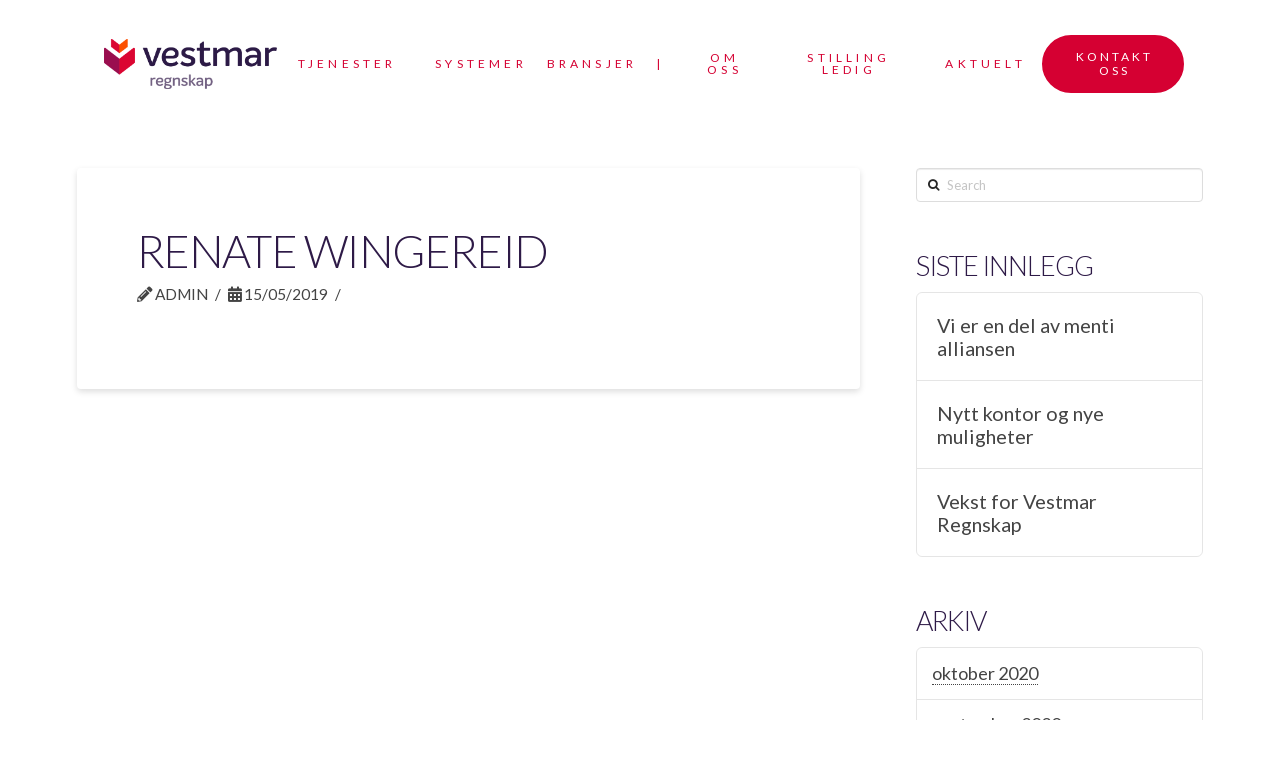

--- FILE ---
content_type: text/html; charset=UTF-8
request_url: https://vestmar-regnskap.no/team/renate-wingereid/
body_size: 16618
content:
<!DOCTYPE html>

<html class="no-js" lang="nb-NO">

<head>
  
<meta charset="UTF-8">
<meta name="viewport" content="width=device-width, initial-scale=1.0">
<link rel="pingback" href="https://vestmar-regnskap.no/xmlrpc.php">
<meta name='robots' content='index, follow, max-image-preview:large, max-snippet:-1, max-video-preview:-1' />

	<!-- This site is optimized with the Yoast SEO plugin v20.3 - https://yoast.com/wordpress/plugins/seo/ -->
	<title>Renate Wingereid - Vestmar Regnskap</title>
	<link rel="canonical" href="https://vestmar-regnskap.no/team/renate-wingereid/" />
	<meta property="og:locale" content="nb_NO" />
	<meta property="og:type" content="article" />
	<meta property="og:title" content="Renate Wingereid - Vestmar Regnskap" />
	<meta property="og:url" content="https://vestmar-regnskap.no/team/renate-wingereid/" />
	<meta property="og:site_name" content="Vestmar Regnskap" />
	<meta property="article:modified_time" content="2021-01-29T16:59:08+00:00" />
	<meta name="twitter:card" content="summary_large_image" />
	<script type="application/ld+json" class="yoast-schema-graph">{"@context":"https://schema.org","@graph":[{"@type":"WebPage","@id":"https://vestmar-regnskap.no/team/renate-wingereid/","url":"https://vestmar-regnskap.no/team/renate-wingereid/","name":"Renate Wingereid - Vestmar Regnskap","isPartOf":{"@id":"https://vestmar-regnskap.no/#website"},"datePublished":"2019-05-15T19:33:50+00:00","dateModified":"2021-01-29T16:59:08+00:00","breadcrumb":{"@id":"https://vestmar-regnskap.no/team/renate-wingereid/#breadcrumb"},"inLanguage":"nb-NO","potentialAction":[{"@type":"ReadAction","target":["https://vestmar-regnskap.no/team/renate-wingereid/"]}]},{"@type":"BreadcrumbList","@id":"https://vestmar-regnskap.no/team/renate-wingereid/#breadcrumb","itemListElement":[{"@type":"ListItem","position":1,"name":"Hjem","item":"https://vestmar-regnskap.no/"},{"@type":"ListItem","position":2,"name":"Renate Wingereid"}]},{"@type":"WebSite","@id":"https://vestmar-regnskap.no/#website","url":"https://vestmar-regnskap.no/","name":"Vestmar Regnskap","description":"Din økonomipartner","potentialAction":[{"@type":"SearchAction","target":{"@type":"EntryPoint","urlTemplate":"https://vestmar-regnskap.no/?s={search_term_string}"},"query-input":"required name=search_term_string"}],"inLanguage":"nb-NO"}]}</script>
	<!-- / Yoast SEO plugin. -->


<link rel='dns-prefetch' href='//fonts.googleapis.com' />
<link rel="alternate" type="application/rss+xml" title="Vestmar Regnskap &raquo; strøm" href="https://vestmar-regnskap.no/feed/" />
		<!-- This site uses the Google Analytics by MonsterInsights plugin v8.13.1 - Using Analytics tracking - https://www.monsterinsights.com/ -->
							<script src="//www.googletagmanager.com/gtag/js?id=UA-207013763-1"  data-cfasync="false" data-wpfc-render="false" type="text/javascript" async></script>
			<script data-cfasync="false" data-wpfc-render="false" type="text/javascript">
				var mi_version = '8.13.1';
				var mi_track_user = true;
				var mi_no_track_reason = '';
				
								var disableStrs = [
															'ga-disable-UA-207013763-1',
									];

				/* Function to detect opted out users */
				function __gtagTrackerIsOptedOut() {
					for (var index = 0; index < disableStrs.length; index++) {
						if (document.cookie.indexOf(disableStrs[index] + '=true') > -1) {
							return true;
						}
					}

					return false;
				}

				/* Disable tracking if the opt-out cookie exists. */
				if (__gtagTrackerIsOptedOut()) {
					for (var index = 0; index < disableStrs.length; index++) {
						window[disableStrs[index]] = true;
					}
				}

				/* Opt-out function */
				function __gtagTrackerOptout() {
					for (var index = 0; index < disableStrs.length; index++) {
						document.cookie = disableStrs[index] + '=true; expires=Thu, 31 Dec 2099 23:59:59 UTC; path=/';
						window[disableStrs[index]] = true;
					}
				}

				if ('undefined' === typeof gaOptout) {
					function gaOptout() {
						__gtagTrackerOptout();
					}
				}
								window.dataLayer = window.dataLayer || [];

				window.MonsterInsightsDualTracker = {
					helpers: {},
					trackers: {},
				};
				if (mi_track_user) {
					function __gtagDataLayer() {
						dataLayer.push(arguments);
					}

					function __gtagTracker(type, name, parameters) {
						if (!parameters) {
							parameters = {};
						}

						if (parameters.send_to) {
							__gtagDataLayer.apply(null, arguments);
							return;
						}

						if (type === 'event') {
							
														parameters.send_to = monsterinsights_frontend.ua;
							__gtagDataLayer(type, name, parameters);
													} else {
							__gtagDataLayer.apply(null, arguments);
						}
					}

					__gtagTracker('js', new Date());
					__gtagTracker('set', {
						'developer_id.dZGIzZG': true,
											});
															__gtagTracker('config', 'UA-207013763-1', {"forceSSL":"true","anonymize_ip":"true","link_attribution":"true"} );
										window.gtag = __gtagTracker;										(function () {
						/* https://developers.google.com/analytics/devguides/collection/analyticsjs/ */
						/* ga and __gaTracker compatibility shim. */
						var noopfn = function () {
							return null;
						};
						var newtracker = function () {
							return new Tracker();
						};
						var Tracker = function () {
							return null;
						};
						var p = Tracker.prototype;
						p.get = noopfn;
						p.set = noopfn;
						p.send = function () {
							var args = Array.prototype.slice.call(arguments);
							args.unshift('send');
							__gaTracker.apply(null, args);
						};
						var __gaTracker = function () {
							var len = arguments.length;
							if (len === 0) {
								return;
							}
							var f = arguments[len - 1];
							if (typeof f !== 'object' || f === null || typeof f.hitCallback !== 'function') {
								if ('send' === arguments[0]) {
									var hitConverted, hitObject = false, action;
									if ('event' === arguments[1]) {
										if ('undefined' !== typeof arguments[3]) {
											hitObject = {
												'eventAction': arguments[3],
												'eventCategory': arguments[2],
												'eventLabel': arguments[4],
												'value': arguments[5] ? arguments[5] : 1,
											}
										}
									}
									if ('pageview' === arguments[1]) {
										if ('undefined' !== typeof arguments[2]) {
											hitObject = {
												'eventAction': 'page_view',
												'page_path': arguments[2],
											}
										}
									}
									if (typeof arguments[2] === 'object') {
										hitObject = arguments[2];
									}
									if (typeof arguments[5] === 'object') {
										Object.assign(hitObject, arguments[5]);
									}
									if ('undefined' !== typeof arguments[1].hitType) {
										hitObject = arguments[1];
										if ('pageview' === hitObject.hitType) {
											hitObject.eventAction = 'page_view';
										}
									}
									if (hitObject) {
										action = 'timing' === arguments[1].hitType ? 'timing_complete' : hitObject.eventAction;
										hitConverted = mapArgs(hitObject);
										__gtagTracker('event', action, hitConverted);
									}
								}
								return;
							}

							function mapArgs(args) {
								var arg, hit = {};
								var gaMap = {
									'eventCategory': 'event_category',
									'eventAction': 'event_action',
									'eventLabel': 'event_label',
									'eventValue': 'event_value',
									'nonInteraction': 'non_interaction',
									'timingCategory': 'event_category',
									'timingVar': 'name',
									'timingValue': 'value',
									'timingLabel': 'event_label',
									'page': 'page_path',
									'location': 'page_location',
									'title': 'page_title',
								};
								for (arg in args) {
																		if (!(!args.hasOwnProperty(arg) || !gaMap.hasOwnProperty(arg))) {
										hit[gaMap[arg]] = args[arg];
									} else {
										hit[arg] = args[arg];
									}
								}
								return hit;
							}

							try {
								f.hitCallback();
							} catch (ex) {
							}
						};
						__gaTracker.create = newtracker;
						__gaTracker.getByName = newtracker;
						__gaTracker.getAll = function () {
							return [];
						};
						__gaTracker.remove = noopfn;
						__gaTracker.loaded = true;
						window['__gaTracker'] = __gaTracker;
					})();
									} else {
										console.log("");
					(function () {
						function __gtagTracker() {
							return null;
						}

						window['__gtagTracker'] = __gtagTracker;
						window['gtag'] = __gtagTracker;
					})();
									}
			</script>
				<!-- / Google Analytics by MonsterInsights -->
		<script type="text/javascript">
window._wpemojiSettings = {"baseUrl":"https:\/\/s.w.org\/images\/core\/emoji\/14.0.0\/72x72\/","ext":".png","svgUrl":"https:\/\/s.w.org\/images\/core\/emoji\/14.0.0\/svg\/","svgExt":".svg","source":{"concatemoji":"https:\/\/vestmar-regnskap.no\/wp-includes\/js\/wp-emoji-release.min.js?ver=6.1.1"}};
/*! This file is auto-generated */
!function(e,a,t){var n,r,o,i=a.createElement("canvas"),p=i.getContext&&i.getContext("2d");function s(e,t){var a=String.fromCharCode,e=(p.clearRect(0,0,i.width,i.height),p.fillText(a.apply(this,e),0,0),i.toDataURL());return p.clearRect(0,0,i.width,i.height),p.fillText(a.apply(this,t),0,0),e===i.toDataURL()}function c(e){var t=a.createElement("script");t.src=e,t.defer=t.type="text/javascript",a.getElementsByTagName("head")[0].appendChild(t)}for(o=Array("flag","emoji"),t.supports={everything:!0,everythingExceptFlag:!0},r=0;r<o.length;r++)t.supports[o[r]]=function(e){if(p&&p.fillText)switch(p.textBaseline="top",p.font="600 32px Arial",e){case"flag":return s([127987,65039,8205,9895,65039],[127987,65039,8203,9895,65039])?!1:!s([55356,56826,55356,56819],[55356,56826,8203,55356,56819])&&!s([55356,57332,56128,56423,56128,56418,56128,56421,56128,56430,56128,56423,56128,56447],[55356,57332,8203,56128,56423,8203,56128,56418,8203,56128,56421,8203,56128,56430,8203,56128,56423,8203,56128,56447]);case"emoji":return!s([129777,127995,8205,129778,127999],[129777,127995,8203,129778,127999])}return!1}(o[r]),t.supports.everything=t.supports.everything&&t.supports[o[r]],"flag"!==o[r]&&(t.supports.everythingExceptFlag=t.supports.everythingExceptFlag&&t.supports[o[r]]);t.supports.everythingExceptFlag=t.supports.everythingExceptFlag&&!t.supports.flag,t.DOMReady=!1,t.readyCallback=function(){t.DOMReady=!0},t.supports.everything||(n=function(){t.readyCallback()},a.addEventListener?(a.addEventListener("DOMContentLoaded",n,!1),e.addEventListener("load",n,!1)):(e.attachEvent("onload",n),a.attachEvent("onreadystatechange",function(){"complete"===a.readyState&&t.readyCallback()})),(e=t.source||{}).concatemoji?c(e.concatemoji):e.wpemoji&&e.twemoji&&(c(e.twemoji),c(e.wpemoji)))}(window,document,window._wpemojiSettings);
</script>
<style type="text/css">
img.wp-smiley,
img.emoji {
	display: inline !important;
	border: none !important;
	box-shadow: none !important;
	height: 1em !important;
	width: 1em !important;
	margin: 0 0.07em !important;
	vertical-align: -0.1em !important;
	background: none !important;
	padding: 0 !important;
}
</style>
	<link rel='stylesheet' id='wp-block-library-css' href='https://vestmar-regnskap.no/wp-includes/css/dist/block-library/style.min.css?ver=6.1.1' type='text/css' media='all' />
<style id='wp-block-library-theme-inline-css' type='text/css'>
.wp-block-audio figcaption{color:#555;font-size:13px;text-align:center}.is-dark-theme .wp-block-audio figcaption{color:hsla(0,0%,100%,.65)}.wp-block-audio{margin:0 0 1em}.wp-block-code{border:1px solid #ccc;border-radius:4px;font-family:Menlo,Consolas,monaco,monospace;padding:.8em 1em}.wp-block-embed figcaption{color:#555;font-size:13px;text-align:center}.is-dark-theme .wp-block-embed figcaption{color:hsla(0,0%,100%,.65)}.wp-block-embed{margin:0 0 1em}.blocks-gallery-caption{color:#555;font-size:13px;text-align:center}.is-dark-theme .blocks-gallery-caption{color:hsla(0,0%,100%,.65)}.wp-block-image figcaption{color:#555;font-size:13px;text-align:center}.is-dark-theme .wp-block-image figcaption{color:hsla(0,0%,100%,.65)}.wp-block-image{margin:0 0 1em}.wp-block-pullquote{border-top:4px solid;border-bottom:4px solid;margin-bottom:1.75em;color:currentColor}.wp-block-pullquote__citation,.wp-block-pullquote cite,.wp-block-pullquote footer{color:currentColor;text-transform:uppercase;font-size:.8125em;font-style:normal}.wp-block-quote{border-left:.25em solid;margin:0 0 1.75em;padding-left:1em}.wp-block-quote cite,.wp-block-quote footer{color:currentColor;font-size:.8125em;position:relative;font-style:normal}.wp-block-quote.has-text-align-right{border-left:none;border-right:.25em solid;padding-left:0;padding-right:1em}.wp-block-quote.has-text-align-center{border:none;padding-left:0}.wp-block-quote.is-large,.wp-block-quote.is-style-large,.wp-block-quote.is-style-plain{border:none}.wp-block-search .wp-block-search__label{font-weight:700}.wp-block-search__button{border:1px solid #ccc;padding:.375em .625em}:where(.wp-block-group.has-background){padding:1.25em 2.375em}.wp-block-separator.has-css-opacity{opacity:.4}.wp-block-separator{border:none;border-bottom:2px solid;margin-left:auto;margin-right:auto}.wp-block-separator.has-alpha-channel-opacity{opacity:1}.wp-block-separator:not(.is-style-wide):not(.is-style-dots){width:100px}.wp-block-separator.has-background:not(.is-style-dots){border-bottom:none;height:1px}.wp-block-separator.has-background:not(.is-style-wide):not(.is-style-dots){height:2px}.wp-block-table{margin:"0 0 1em 0"}.wp-block-table thead{border-bottom:3px solid}.wp-block-table tfoot{border-top:3px solid}.wp-block-table td,.wp-block-table th{word-break:normal}.wp-block-table figcaption{color:#555;font-size:13px;text-align:center}.is-dark-theme .wp-block-table figcaption{color:hsla(0,0%,100%,.65)}.wp-block-video figcaption{color:#555;font-size:13px;text-align:center}.is-dark-theme .wp-block-video figcaption{color:hsla(0,0%,100%,.65)}.wp-block-video{margin:0 0 1em}.wp-block-template-part.has-background{padding:1.25em 2.375em;margin-top:0;margin-bottom:0}
</style>
<link rel='stylesheet' id='classic-theme-styles-css' href='https://vestmar-regnskap.no/wp-includes/css/classic-themes.min.css?ver=1' type='text/css' media='all' />
<style id='global-styles-inline-css' type='text/css'>
body{--wp--preset--color--black: #000000;--wp--preset--color--cyan-bluish-gray: #abb8c3;--wp--preset--color--white: #ffffff;--wp--preset--color--pale-pink: #f78da7;--wp--preset--color--vivid-red: #cf2e2e;--wp--preset--color--luminous-vivid-orange: #ff6900;--wp--preset--color--luminous-vivid-amber: #fcb900;--wp--preset--color--light-green-cyan: #7bdcb5;--wp--preset--color--vivid-green-cyan: #00d084;--wp--preset--color--pale-cyan-blue: #8ed1fc;--wp--preset--color--vivid-cyan-blue: #0693e3;--wp--preset--color--vivid-purple: #9b51e0;--wp--preset--gradient--vivid-cyan-blue-to-vivid-purple: linear-gradient(135deg,rgba(6,147,227,1) 0%,rgb(155,81,224) 100%);--wp--preset--gradient--light-green-cyan-to-vivid-green-cyan: linear-gradient(135deg,rgb(122,220,180) 0%,rgb(0,208,130) 100%);--wp--preset--gradient--luminous-vivid-amber-to-luminous-vivid-orange: linear-gradient(135deg,rgba(252,185,0,1) 0%,rgba(255,105,0,1) 100%);--wp--preset--gradient--luminous-vivid-orange-to-vivid-red: linear-gradient(135deg,rgba(255,105,0,1) 0%,rgb(207,46,46) 100%);--wp--preset--gradient--very-light-gray-to-cyan-bluish-gray: linear-gradient(135deg,rgb(238,238,238) 0%,rgb(169,184,195) 100%);--wp--preset--gradient--cool-to-warm-spectrum: linear-gradient(135deg,rgb(74,234,220) 0%,rgb(151,120,209) 20%,rgb(207,42,186) 40%,rgb(238,44,130) 60%,rgb(251,105,98) 80%,rgb(254,248,76) 100%);--wp--preset--gradient--blush-light-purple: linear-gradient(135deg,rgb(255,206,236) 0%,rgb(152,150,240) 100%);--wp--preset--gradient--blush-bordeaux: linear-gradient(135deg,rgb(254,205,165) 0%,rgb(254,45,45) 50%,rgb(107,0,62) 100%);--wp--preset--gradient--luminous-dusk: linear-gradient(135deg,rgb(255,203,112) 0%,rgb(199,81,192) 50%,rgb(65,88,208) 100%);--wp--preset--gradient--pale-ocean: linear-gradient(135deg,rgb(255,245,203) 0%,rgb(182,227,212) 50%,rgb(51,167,181) 100%);--wp--preset--gradient--electric-grass: linear-gradient(135deg,rgb(202,248,128) 0%,rgb(113,206,126) 100%);--wp--preset--gradient--midnight: linear-gradient(135deg,rgb(2,3,129) 0%,rgb(40,116,252) 100%);--wp--preset--duotone--dark-grayscale: url('#wp-duotone-dark-grayscale');--wp--preset--duotone--grayscale: url('#wp-duotone-grayscale');--wp--preset--duotone--purple-yellow: url('#wp-duotone-purple-yellow');--wp--preset--duotone--blue-red: url('#wp-duotone-blue-red');--wp--preset--duotone--midnight: url('#wp-duotone-midnight');--wp--preset--duotone--magenta-yellow: url('#wp-duotone-magenta-yellow');--wp--preset--duotone--purple-green: url('#wp-duotone-purple-green');--wp--preset--duotone--blue-orange: url('#wp-duotone-blue-orange');--wp--preset--font-size--small: 13px;--wp--preset--font-size--medium: 20px;--wp--preset--font-size--large: 36px;--wp--preset--font-size--x-large: 42px;--wp--preset--spacing--20: 0.44rem;--wp--preset--spacing--30: 0.67rem;--wp--preset--spacing--40: 1rem;--wp--preset--spacing--50: 1.5rem;--wp--preset--spacing--60: 2.25rem;--wp--preset--spacing--70: 3.38rem;--wp--preset--spacing--80: 5.06rem;}:where(.is-layout-flex){gap: 0.5em;}body .is-layout-flow > .alignleft{float: left;margin-inline-start: 0;margin-inline-end: 2em;}body .is-layout-flow > .alignright{float: right;margin-inline-start: 2em;margin-inline-end: 0;}body .is-layout-flow > .aligncenter{margin-left: auto !important;margin-right: auto !important;}body .is-layout-constrained > .alignleft{float: left;margin-inline-start: 0;margin-inline-end: 2em;}body .is-layout-constrained > .alignright{float: right;margin-inline-start: 2em;margin-inline-end: 0;}body .is-layout-constrained > .aligncenter{margin-left: auto !important;margin-right: auto !important;}body .is-layout-constrained > :where(:not(.alignleft):not(.alignright):not(.alignfull)){max-width: var(--wp--style--global--content-size);margin-left: auto !important;margin-right: auto !important;}body .is-layout-constrained > .alignwide{max-width: var(--wp--style--global--wide-size);}body .is-layout-flex{display: flex;}body .is-layout-flex{flex-wrap: wrap;align-items: center;}body .is-layout-flex > *{margin: 0;}:where(.wp-block-columns.is-layout-flex){gap: 2em;}.has-black-color{color: var(--wp--preset--color--black) !important;}.has-cyan-bluish-gray-color{color: var(--wp--preset--color--cyan-bluish-gray) !important;}.has-white-color{color: var(--wp--preset--color--white) !important;}.has-pale-pink-color{color: var(--wp--preset--color--pale-pink) !important;}.has-vivid-red-color{color: var(--wp--preset--color--vivid-red) !important;}.has-luminous-vivid-orange-color{color: var(--wp--preset--color--luminous-vivid-orange) !important;}.has-luminous-vivid-amber-color{color: var(--wp--preset--color--luminous-vivid-amber) !important;}.has-light-green-cyan-color{color: var(--wp--preset--color--light-green-cyan) !important;}.has-vivid-green-cyan-color{color: var(--wp--preset--color--vivid-green-cyan) !important;}.has-pale-cyan-blue-color{color: var(--wp--preset--color--pale-cyan-blue) !important;}.has-vivid-cyan-blue-color{color: var(--wp--preset--color--vivid-cyan-blue) !important;}.has-vivid-purple-color{color: var(--wp--preset--color--vivid-purple) !important;}.has-black-background-color{background-color: var(--wp--preset--color--black) !important;}.has-cyan-bluish-gray-background-color{background-color: var(--wp--preset--color--cyan-bluish-gray) !important;}.has-white-background-color{background-color: var(--wp--preset--color--white) !important;}.has-pale-pink-background-color{background-color: var(--wp--preset--color--pale-pink) !important;}.has-vivid-red-background-color{background-color: var(--wp--preset--color--vivid-red) !important;}.has-luminous-vivid-orange-background-color{background-color: var(--wp--preset--color--luminous-vivid-orange) !important;}.has-luminous-vivid-amber-background-color{background-color: var(--wp--preset--color--luminous-vivid-amber) !important;}.has-light-green-cyan-background-color{background-color: var(--wp--preset--color--light-green-cyan) !important;}.has-vivid-green-cyan-background-color{background-color: var(--wp--preset--color--vivid-green-cyan) !important;}.has-pale-cyan-blue-background-color{background-color: var(--wp--preset--color--pale-cyan-blue) !important;}.has-vivid-cyan-blue-background-color{background-color: var(--wp--preset--color--vivid-cyan-blue) !important;}.has-vivid-purple-background-color{background-color: var(--wp--preset--color--vivid-purple) !important;}.has-black-border-color{border-color: var(--wp--preset--color--black) !important;}.has-cyan-bluish-gray-border-color{border-color: var(--wp--preset--color--cyan-bluish-gray) !important;}.has-white-border-color{border-color: var(--wp--preset--color--white) !important;}.has-pale-pink-border-color{border-color: var(--wp--preset--color--pale-pink) !important;}.has-vivid-red-border-color{border-color: var(--wp--preset--color--vivid-red) !important;}.has-luminous-vivid-orange-border-color{border-color: var(--wp--preset--color--luminous-vivid-orange) !important;}.has-luminous-vivid-amber-border-color{border-color: var(--wp--preset--color--luminous-vivid-amber) !important;}.has-light-green-cyan-border-color{border-color: var(--wp--preset--color--light-green-cyan) !important;}.has-vivid-green-cyan-border-color{border-color: var(--wp--preset--color--vivid-green-cyan) !important;}.has-pale-cyan-blue-border-color{border-color: var(--wp--preset--color--pale-cyan-blue) !important;}.has-vivid-cyan-blue-border-color{border-color: var(--wp--preset--color--vivid-cyan-blue) !important;}.has-vivid-purple-border-color{border-color: var(--wp--preset--color--vivid-purple) !important;}.has-vivid-cyan-blue-to-vivid-purple-gradient-background{background: var(--wp--preset--gradient--vivid-cyan-blue-to-vivid-purple) !important;}.has-light-green-cyan-to-vivid-green-cyan-gradient-background{background: var(--wp--preset--gradient--light-green-cyan-to-vivid-green-cyan) !important;}.has-luminous-vivid-amber-to-luminous-vivid-orange-gradient-background{background: var(--wp--preset--gradient--luminous-vivid-amber-to-luminous-vivid-orange) !important;}.has-luminous-vivid-orange-to-vivid-red-gradient-background{background: var(--wp--preset--gradient--luminous-vivid-orange-to-vivid-red) !important;}.has-very-light-gray-to-cyan-bluish-gray-gradient-background{background: var(--wp--preset--gradient--very-light-gray-to-cyan-bluish-gray) !important;}.has-cool-to-warm-spectrum-gradient-background{background: var(--wp--preset--gradient--cool-to-warm-spectrum) !important;}.has-blush-light-purple-gradient-background{background: var(--wp--preset--gradient--blush-light-purple) !important;}.has-blush-bordeaux-gradient-background{background: var(--wp--preset--gradient--blush-bordeaux) !important;}.has-luminous-dusk-gradient-background{background: var(--wp--preset--gradient--luminous-dusk) !important;}.has-pale-ocean-gradient-background{background: var(--wp--preset--gradient--pale-ocean) !important;}.has-electric-grass-gradient-background{background: var(--wp--preset--gradient--electric-grass) !important;}.has-midnight-gradient-background{background: var(--wp--preset--gradient--midnight) !important;}.has-small-font-size{font-size: var(--wp--preset--font-size--small) !important;}.has-medium-font-size{font-size: var(--wp--preset--font-size--medium) !important;}.has-large-font-size{font-size: var(--wp--preset--font-size--large) !important;}.has-x-large-font-size{font-size: var(--wp--preset--font-size--x-large) !important;}
.wp-block-navigation a:where(:not(.wp-element-button)){color: inherit;}
:where(.wp-block-columns.is-layout-flex){gap: 2em;}
.wp-block-pullquote{font-size: 1.5em;line-height: 1.6;}
</style>
<link rel='stylesheet' id='smls-fontawesome-style-css' href='https://vestmar-regnskap.no/wp-content/plugins/smart-logo-showcase/css/font-awesome.min.css?ver=2.0.7' type='text/css' media='all' />
<link rel='stylesheet' id='smls-popup-style-css' href='https://vestmar-regnskap.no/wp-content/plugins/smart-logo-showcase/css/lightbox.css?ver=2.0.7' type='text/css' media='all' />
<link rel='stylesheet' id='smls-google-fonts-sans-css' href='https://fonts.googleapis.com/css?family=Open+Sans%3A400%2C300%2C600%2C700%2C800&#038;ver=6.1.1' type='text/css' media='all' />
<link rel='stylesheet' id='smls-google-fonts-roboto-css' href='https://fonts.googleapis.com/css?family=Roboto%3A400%2C300italic%2C400italic%2C500%2C500italic%2C700%2C700italic%2C900italic%2C900&#038;ver=6.1.1' type='text/css' media='all' />
<link rel='stylesheet' id='smls-google-fonts-lato-css' href='https://fonts.googleapis.com/css?family=Lato%3A400%2C300italic%2C400italic%2C700%2C700italic%2C900italic%2C900&#038;ver=6.1.1' type='text/css' media='all' />
<link rel='stylesheet' id='smls-google-fonts-montserrat-css' href='https://fonts.googleapis.com/css?family=Montserrat%3A400%2C700&#038;ver=6.1.1' type='text/css' media='all' />
<link rel='stylesheet' id='smls-google-fonts-merriweather-css' href='https://fonts.googleapis.com/css?family=Merriweather+Sans%3A300%2C400%2C700%2C800+Sans%3A300%2C400%2C700&#038;ver=6.1.1' type='text/css' media='all' />
<link rel='stylesheet' id='smls-google-fonts-droid-css' href='https://fonts.googleapis.com/css?family=Droid+Sans%3A400%2C700&#038;ver=6.1.1' type='text/css' media='all' />
<link rel='stylesheet' id='smls-google-fonts-oxygen-css' href='https://fonts.googleapis.com/css?family=Oxygen%3A300%2C400%2C700&#038;ver=6.1.1' type='text/css' media='all' />
<link rel='stylesheet' id='smls-google-fonts-raleway-css' href='https://fonts.googleapis.com/css?family=Raleway%3A100%2C200%2C300%2C400%2C500%2C600%2C700%2C800%2C900&#038;ver=6.1.1' type='text/css' media='all' />
<link rel='stylesheet' id='smls-scroller-style-css' href='https://vestmar-regnskap.no/wp-content/plugins/smart-logo-showcase/css/jquery.mCustomScrollbar.css?ver=2.0.7' type='text/css' media='all' />
<link rel='stylesheet' id='smls-pretty-style-css' href='https://vestmar-regnskap.no/wp-content/plugins/smart-logo-showcase/css/prettyPhoto.css?ver=2.0.7' type='text/css' media='all' />
<link rel='stylesheet' id='smls-owl-style-css' href='https://vestmar-regnskap.no/wp-content/plugins/smart-logo-showcase/css/owl.carousel.css?ver=2.0.7' type='text/css' media='all' />
<link rel='stylesheet' id='smls-bxslider-style-css' href='https://vestmar-regnskap.no/wp-content/plugins/smart-logo-showcase/css/jquery.bxslider.css?ver=2.0.7' type='text/css' media='all' />
<link rel='stylesheet' id='smls-flipster-style-css' href='https://vestmar-regnskap.no/wp-content/plugins/smart-logo-showcase/css/jquery.flipster.css?ver=2.0.7' type='text/css' media='all' />
<link rel='stylesheet' id='smls-tooltip-style-css' href='https://vestmar-regnskap.no/wp-content/plugins/smart-logo-showcase/css/tooltipster.bundle.css?ver=2.0.7' type='text/css' media='all' />
<link rel='stylesheet' id='smls-frontend-style-css' href='https://vestmar-regnskap.no/wp-content/plugins/smart-logo-showcase/css/smls-frontend-style.css?ver=2.0.7' type='text/css' media='all' />
<link rel='stylesheet' id='smls-responsive-style-css' href='https://vestmar-regnskap.no/wp-content/plugins/smart-logo-showcase/css/smls-responsive.css?ver=2.0.7' type='text/css' media='all' />
<link rel='stylesheet' id='dashicons-css' href='https://vestmar-regnskap.no/wp-includes/css/dashicons.min.css?ver=6.1.1' type='text/css' media='all' />
<link rel='stylesheet' id='x-stack-css' href='https://vestmar-regnskap.no/wp-content/themes/pro/framework/dist/css/site/stacks/integrity-light.css?ver=3.2.3' type='text/css' media='all' />
<link rel='stylesheet' id='x-child-css' href='https://vestmar-regnskap.no/wp-content/themes/pro-child/style.css?ver=3.2.3' type='text/css' media='all' />
<link rel='stylesheet' id='the-grid-css' href='https://vestmar-regnskap.no/wp-content/plugins/the-grid/frontend/assets/css/the-grid.min.css?ver=2.7.1' type='text/css' media='all' />
<style id='the-grid-inline-css' type='text/css'>
.tolb-holder{background:rgba(0,0,0,0.8)}.tolb-holder .tolb-close,.tolb-holder .tolb-title,.tolb-holder .tolb-counter,.tolb-holder .tolb-next i,.tolb-holder .tolb-prev i{color:#ffffff}.tolb-holder .tolb-load{border-color:rgba(255,255,255,0.2);border-left:3px solid #ffffff}
.to-heart-icon,.to-heart-icon svg,.to-post-like,.to-post-like .to-like-count{position:relative;display:inline-block}.to-post-like{width:auto;cursor:pointer;font-weight:400}.to-heart-icon{float:left;margin:0 4px 0 0}.to-heart-icon svg{overflow:visible;width:15px;height:14px}.to-heart-icon g{-webkit-transform:scale(1);transform:scale(1)}.to-heart-icon path{-webkit-transform:scale(1);transform:scale(1);transition:fill .4s ease,stroke .4s ease}.no-liked .to-heart-icon path{fill:#999;stroke:#999}.empty-heart .to-heart-icon path{fill:transparent!important;stroke:#999}.liked .to-heart-icon path,.to-heart-icon svg:hover path{fill:#ff6863!important;stroke:#ff6863!important}@keyframes heartBeat{0%{transform:scale(1)}20%{transform:scale(.8)}30%{transform:scale(.95)}45%{transform:scale(.75)}50%{transform:scale(.85)}100%{transform:scale(.9)}}@-webkit-keyframes heartBeat{0%,100%,50%{-webkit-transform:scale(1)}20%{-webkit-transform:scale(.8)}30%{-webkit-transform:scale(.95)}45%{-webkit-transform:scale(.75)}}.heart-pulse g{-webkit-animation-name:heartBeat;animation-name:heartBeat;-webkit-animation-duration:1s;animation-duration:1s;-webkit-animation-iteration-count:infinite;animation-iteration-count:infinite;-webkit-transform-origin:50% 50%;transform-origin:50% 50%}.to-post-like a{color:inherit!important;fill:inherit!important;stroke:inherit!important}
</style>
<script type='text/javascript' src='https://vestmar-regnskap.no/wp-content/plugins/google-analytics-for-wordpress/assets/js/frontend-gtag.min.js?ver=8.13.1' id='monsterinsights-frontend-script-js'></script>
<script data-cfasync="false" data-wpfc-render="false" type="text/javascript" id='monsterinsights-frontend-script-js-extra'>/* <![CDATA[ */
var monsterinsights_frontend = {"js_events_tracking":"true","download_extensions":"doc,pdf,ppt,zip,xls,docx,pptx,xlsx","inbound_paths":"[{\"path\":\"\\\/go\\\/\",\"label\":\"affiliate\"},{\"path\":\"\\\/recommend\\\/\",\"label\":\"affiliate\"}]","home_url":"https:\/\/vestmar-regnskap.no","hash_tracking":"false","ua":"UA-207013763-1","v4_id":""};/* ]]> */
</script>
<script type='text/javascript' src='https://vestmar-regnskap.no/wp-includes/js/jquery/jquery.min.js?ver=3.6.1' id='jquery-core-js'></script>
<script type='text/javascript' src='https://vestmar-regnskap.no/wp-includes/js/jquery/jquery-migrate.min.js?ver=3.3.2' id='jquery-migrate-js'></script>
<script type='text/javascript' src='https://vestmar-regnskap.no/wp-content/plugins/smart-logo-showcase/js/lightbox.js?ver=2.0.7' id='smls-popup-script-js'></script>
<script type='text/javascript' src='https://vestmar-regnskap.no/wp-content/plugins/smart-logo-showcase/js/jquery.mCustomScrollbar.concat.min.js?ver=2.0.7' id='smls-scroller-script-js'></script>
<script type='text/javascript' src='https://vestmar-regnskap.no/wp-content/plugins/smart-logo-showcase/js/jquery.prettyPhoto.js?ver=2.0.7' id='smls-pretty-script-js'></script>
<script type='text/javascript' src='https://vestmar-regnskap.no/wp-content/plugins/smart-logo-showcase/js/imagesloaded.min.js?ver=2.0.7' id='smls-imageload-script-js'></script>
<script type='text/javascript' src='https://vestmar-regnskap.no/wp-content/plugins/smart-logo-showcase/js/isotope.js?ver=2.0.7' id='smls-filter-script-js'></script>
<script type='text/javascript' src='https://vestmar-regnskap.no/wp-content/plugins/smart-logo-showcase/js/owl.carousel.js?ver=2.0.7' id='smls-owl-script-js'></script>
<script type='text/javascript' src='https://vestmar-regnskap.no/wp-content/plugins/smart-logo-showcase/js/jquery.bxslider.js?ver=2.0.7' id='smls-bxslider-script-js'></script>
<script type='text/javascript' src='https://vestmar-regnskap.no/wp-content/plugins/smart-logo-showcase/js/jquery.flipster.js?ver=2.0.7' id='smls-flipster-script-js'></script>
<script type='text/javascript' src='https://vestmar-regnskap.no/wp-content/plugins/smart-logo-showcase/js/tooltipster.bundle.js?ver=2.0.7' id='smls-tooltip-script-js'></script>
<script type='text/javascript' id='smls-frontend-script-js-extra'>
/* <![CDATA[ */
var smls_frontend_js_params = {"ajax_url":"https:\/\/vestmar-regnskap.no\/wp-admin\/admin-ajax.php","ajax_nonce":"1bdeda9918"};
/* ]]> */
</script>
<script type='text/javascript' src='https://vestmar-regnskap.no/wp-content/plugins/smart-logo-showcase/js/smls-frontend-script.js?ver=2.0.7' id='smls-frontend-script-js'></script>
<link rel="https://api.w.org/" href="https://vestmar-regnskap.no/wp-json/" /><link rel="alternate" type="application/json" href="https://vestmar-regnskap.no/wp-json/wp/v2/team/247" /><link rel='shortlink' href='https://vestmar-regnskap.no/?p=247' />
<link rel="alternate" type="application/json+oembed" href="https://vestmar-regnskap.no/wp-json/oembed/1.0/embed?url=https%3A%2F%2Fvestmar-regnskap.no%2Fteam%2Frenate-wingereid%2F" />
<link rel="alternate" type="text/xml+oembed" href="https://vestmar-regnskap.no/wp-json/oembed/1.0/embed?url=https%3A%2F%2Fvestmar-regnskap.no%2Fteam%2Frenate-wingereid%2F&#038;format=xml" />
<link rel="icon" href="https://vestmar-regnskap.no/wp-content/uploads/2023/02/cropped-Vestmar_Logo_crop-32x32.png" sizes="32x32" />
<link rel="icon" href="https://vestmar-regnskap.no/wp-content/uploads/2023/02/cropped-Vestmar_Logo_crop-192x192.png" sizes="192x192" />
<link rel="apple-touch-icon" href="https://vestmar-regnskap.no/wp-content/uploads/2023/02/cropped-Vestmar_Logo_crop-180x180.png" />
<meta name="msapplication-TileImage" content="https://vestmar-regnskap.no/wp-content/uploads/2023/02/cropped-Vestmar_Logo_crop-270x270.png" />
		<style type="text/css" id="wp-custom-css">
			.e97-9 {

	margin: 0px auto;
}
		</style>
		<style id="x-generated-css">a,h1 a:hover,h2 a:hover,h3 a:hover,h4 a:hover,h5 a:hover,h6 a:hover,.x-breadcrumb-wrap a:hover,.widget ul li a:hover,.widget ol li a:hover,.widget.widget_text ul li a,.widget.widget_text ol li a,.widget_nav_menu .current-menu-item > a,.x-accordion-heading .x-accordion-toggle:hover,.x-comment-author a:hover,.x-comment-time:hover,.x-recent-posts a:hover .h-recent-posts{color:rgb(213,0,50);}a:hover,.widget.widget_text ul li a:hover,.widget.widget_text ol li a:hover,.x-twitter-widget ul li a:hover{color:rgba(213,0,50,0.6);}.rev_slider_wrapper,a.x-img-thumbnail:hover,.x-slider-container.below,.page-template-template-blank-3-php .x-slider-container.above,.page-template-template-blank-6-php .x-slider-container.above{border-color:rgb(213,0,50);}.entry-thumb:before,.x-pagination span.current,.flex-direction-nav a,.flex-control-nav a:hover,.flex-control-nav a.flex-active,.mejs-time-current,.x-dropcap,.x-skill-bar .bar,.x-pricing-column.featured h2,.h-comments-title small,.x-entry-share .x-share:hover,.x-highlight,.x-recent-posts .x-recent-posts-img:after{background-color:rgb(213,0,50);}.x-nav-tabs > .active > a,.x-nav-tabs > .active > a:hover{box-shadow:inset 0 3px 0 0 rgb(213,0,50);}.x-main{width:69.536945%;}.x-sidebar{width:25.536945%;}.x-comment-author,.x-comment-time,.comment-form-author label,.comment-form-email label,.comment-form-url label,.comment-form-rating label,.comment-form-comment label,.widget_calendar #wp-calendar caption,.widget.widget_rss li .rsswidget{font-family:"Lato",sans-serif;font-weight:300;text-transform:uppercase;}.p-landmark-sub,.p-meta,input,button,select,textarea{font-family:"Lato",sans-serif;}.widget ul li a,.widget ol li a,.x-comment-time{color:rgb(68,68,68);}.widget_text ol li a,.widget_text ul li a{color:rgb(213,0,50);}.widget_text ol li a:hover,.widget_text ul li a:hover{color:rgba(213,0,50,0.6);}.comment-form-author label,.comment-form-email label,.comment-form-url label,.comment-form-rating label,.comment-form-comment label,.widget_calendar #wp-calendar th,.p-landmark-sub strong,.widget_tag_cloud .tagcloud a:hover,.widget_tag_cloud .tagcloud a:active,.entry-footer a:hover,.entry-footer a:active,.x-breadcrumbs .current,.x-comment-author,.x-comment-author a{color:rgb(46,26,71);}.widget_calendar #wp-calendar th{border-color:rgb(46,26,71);}.h-feature-headline span i{background-color:rgb(46,26,71);}@media (max-width:979px){}html{font-size:18px;}@media (min-width:480px){html{font-size:18px;}}@media (min-width:767px){html{font-size:18px;}}@media (min-width:979px){html{font-size:18px;}}@media (min-width:1200px){html{font-size:18px;}}body{font-style:normal;font-weight:400;color:rgb(68,68,68);background-color:rgb(255,255,255);}.w-b{font-weight:400 !important;}h1,h2,h3,h4,h5,h6,.h1,.h2,.h3,.h4,.h5,.h6{font-family:"Lato",sans-serif;font-style:normal;font-weight:300;text-transform:uppercase;}h1,.h1{letter-spacing:-0.035em;}h2,.h2{letter-spacing:-0.035em;}h3,.h3{letter-spacing:-0.035em;}h4,.h4{letter-spacing:-0.035em;}h5,.h5{letter-spacing:-0.035em;}h6,.h6{letter-spacing:-0.035em;}.w-h{font-weight:300 !important;}.x-container.width{width:88%;}.x-container.max{max-width:1200px;}.x-main.full{float:none;display:block;width:auto;}@media (max-width:979px){.x-main.full,.x-main.left,.x-main.right,.x-sidebar.left,.x-sidebar.right{float:none;display:block;width:auto !important;}}.entry-header,.entry-content{font-size:1rem;}body,input,button,select,textarea{font-family:"Lato",sans-serif;}h1,h2,h3,h4,h5,h6,.h1,.h2,.h3,.h4,.h5,.h6,h1 a,h2 a,h3 a,h4 a,h5 a,h6 a,.h1 a,.h2 a,.h3 a,.h4 a,.h5 a,.h6 a,blockquote{color:rgb(46,26,71);}.cfc-h-tx{color:rgb(46,26,71) !important;}.cfc-h-bd{border-color:rgb(46,26,71) !important;}.cfc-h-bg{background-color:rgb(46,26,71) !important;}.cfc-b-tx{color:rgb(68,68,68) !important;}.cfc-b-bd{border-color:rgb(68,68,68) !important;}.cfc-b-bg{background-color:rgb(68,68,68) !important;}.x-btn,.button,[type="submit"]{color:#ffffff;border-color:rgb(213,0,50);background-color:rgb(213,0,50);text-shadow:0 0.075em 0.075em rgba(0,0,0,0.5);border-radius:100em;}.x-btn:hover,.button:hover,[type="submit"]:hover{color:rgb(213,0,50);border-color:rgb(213,0,50);background-color:rgb(255,255,255);text-shadow:0 0.075em 0.075em rgba(0,0,0,0.5);}.x-btn.x-btn-real,.x-btn.x-btn-real:hover{margin-bottom:0.25em;text-shadow:0 0.075em 0.075em rgba(0,0,0,0.65);}.x-btn.x-btn-real{box-shadow:0 0.25em 0 0 #a71000,0 4px 9px rgba(0,0,0,0.75);}.x-btn.x-btn-real:hover{box-shadow:0 0.25em 0 0 #a71000,0 4px 9px rgba(0,0,0,0.75);}.x-btn.x-btn-flat,.x-btn.x-btn-flat:hover{margin-bottom:0;text-shadow:0 0.075em 0.075em rgba(0,0,0,0.65);box-shadow:none;}.x-btn.x-btn-transparent,.x-btn.x-btn-transparent:hover{margin-bottom:0;border-width:3px;text-shadow:none;text-transform:uppercase;background-color:transparent;box-shadow:none;}@font-face{font-family:'FontAwesomePro';font-style:normal;font-weight:900;font-display:block;src:url('https://vestmar-regnskap.no/wp-content/themes/pro/cornerstone/assets/dist/fonts/fa-solid-900.woff2') format('woff2'),url('https://vestmar-regnskap.no/wp-content/themes/pro/cornerstone/assets/dist/fonts/fa-solid-900.woff') format('woff'),url('https://vestmar-regnskap.no/wp-content/themes/pro/cornerstone/assets/dist/fonts/fa-solid-900.ttf') format('truetype');}[data-x-fa-pro-icon]{font-family:"FontAwesomePro" !important;}[data-x-fa-pro-icon]:before{content:attr(data-x-fa-pro-icon);}[data-x-icon],[data-x-icon-o],[data-x-icon-l],[data-x-icon-s],[data-x-icon-b],[data-x-fa-pro-icon],[class*="cs-fa-"]{display:inline-block;font-style:normal;font-weight:400;text-decoration:inherit;text-rendering:auto;-webkit-font-smoothing:antialiased;-moz-osx-font-smoothing:grayscale;}[data-x-icon].left,[data-x-icon-o].left,[data-x-icon-l].left,[data-x-icon-s].left,[data-x-icon-b].left,[data-x-fa-pro-icon].left,[class*="cs-fa-"].left{margin-right:0.5em;}[data-x-icon].right,[data-x-icon-o].right,[data-x-icon-l].right,[data-x-icon-s].right,[data-x-icon-b].right,[data-x-fa-pro-icon].right,[class*="cs-fa-"].right{margin-left:0.5em;}[data-x-icon]:before,[data-x-icon-o]:before,[data-x-icon-l]:before,[data-x-icon-s]:before,[data-x-icon-b]:before,[data-x-fa-pro-icon]:before,[class*="cs-fa-"]:before{line-height:1;}@font-face{font-family:'FontAwesome';font-style:normal;font-weight:900;font-display:block;src:url('https://vestmar-regnskap.no/wp-content/themes/pro/cornerstone/assets/dist/fonts/fa-solid-900.woff2') format('woff2'),url('https://vestmar-regnskap.no/wp-content/themes/pro/cornerstone/assets/dist/fonts/fa-solid-900.woff') format('woff'),url('https://vestmar-regnskap.no/wp-content/themes/pro/cornerstone/assets/dist/fonts/fa-solid-900.ttf') format('truetype');}[data-x-icon],[data-x-icon-s],[data-x-icon][class*="cs-fa-"]{font-family:"FontAwesome" !important;font-weight:900;}[data-x-icon]:before,[data-x-icon][class*="cs-fa-"]:before{content:attr(data-x-icon);}[data-x-icon-s]:before{content:attr(data-x-icon-s);}@font-face{font-family:'FontAwesomeRegular';font-style:normal;font-weight:400;font-display:block;src:url('https://vestmar-regnskap.no/wp-content/themes/pro/cornerstone/assets/dist/fonts/fa-regular-400.woff2') format('woff2'),url('https://vestmar-regnskap.no/wp-content/themes/pro/cornerstone/assets/dist/fonts/fa-regular-400.woff') format('woff'),url('https://vestmar-regnskap.no/wp-content/themes/pro/cornerstone/assets/dist/fonts/fa-regular-400.ttf') format('truetype');}@font-face{font-family:'FontAwesomePro';font-style:normal;font-weight:400;font-display:block;src:url('https://vestmar-regnskap.no/wp-content/themes/pro/cornerstone/assets/dist/fonts/fa-regular-400.woff2') format('woff2'),url('https://vestmar-regnskap.no/wp-content/themes/pro/cornerstone/assets/dist/fonts/fa-regular-400.woff') format('woff'),url('https://vestmar-regnskap.no/wp-content/themes/pro/cornerstone/assets/dist/fonts/fa-regular-400.ttf') format('truetype');}[data-x-icon-o]{font-family:"FontAwesomeRegular" !important;}[data-x-icon-o]:before{content:attr(data-x-icon-o);}@font-face{font-family:'FontAwesomeLight';font-style:normal;font-weight:300;font-display:block;src:url('https://vestmar-regnskap.no/wp-content/themes/pro/cornerstone/assets/dist/fonts/fa-light-300.woff2') format('woff2'),url('https://vestmar-regnskap.no/wp-content/themes/pro/cornerstone/assets/dist/fonts/fa-light-300.woff') format('woff'),url('https://vestmar-regnskap.no/wp-content/themes/pro/cornerstone/assets/dist/fonts/fa-light-300.ttf') format('truetype');}@font-face{font-family:'FontAwesomePro';font-style:normal;font-weight:300;font-display:block;src:url('https://vestmar-regnskap.no/wp-content/themes/pro/cornerstone/assets/dist/fonts/fa-light-300.woff2') format('woff2'),url('https://vestmar-regnskap.no/wp-content/themes/pro/cornerstone/assets/dist/fonts/fa-light-300.woff') format('woff'),url('https://vestmar-regnskap.no/wp-content/themes/pro/cornerstone/assets/dist/fonts/fa-light-300.ttf') format('truetype');}[data-x-icon-l]{font-family:"FontAwesomeLight" !important;font-weight:300;}[data-x-icon-l]:before{content:attr(data-x-icon-l);}@font-face{font-family:'FontAwesomeBrands';font-style:normal;font-weight:normal;font-display:block;src:url('https://vestmar-regnskap.no/wp-content/themes/pro/cornerstone/assets/dist/fonts/fa-brands-400.woff2') format('woff2'),url('https://vestmar-regnskap.no/wp-content/themes/pro/cornerstone/assets/dist/fonts/fa-brands-400.woff') format('woff'),url('https://vestmar-regnskap.no/wp-content/themes/pro/cornerstone/assets/dist/fonts/fa-brands-400.ttf') format('truetype');}[data-x-icon-b]{font-family:"FontAwesomeBrands" !important;}[data-x-icon-b]:before{content:attr(data-x-icon-b);}.e109-1.x-bar {height:8em;font-size:16px;background-color:#ffffff;z-index:9999;}.e109-1.x-bar-content {flex-direction:row;justify-content:space-between;align-items:center;flex:0 1 100%;height:8em;}.e109-1.x-bar-outer-spacers:before,.e109-1.x-bar-outer-spacers:after {flex-basis:6em;width:6em !important;height:6em;}.e109-1.x-bar-space {font-size:16px;height:8em;}.e109-6.x-anchor {margin:0em 0em 0em 1em;border-width:2px;border-style:solid;border-color:rgb(213,0,50);border-radius:100em;font-size:1em;background-color:rgb(213,0,50);}.e109-6.x-anchor .x-anchor-content {flex-direction:row;justify-content:center;align-items:center;padding:0.5em 1.25em 0.5em 1.25em;}.e109-6.x-anchor[class*="active"] {border-color:rgb(213,0,50);background-color:rgba(213,0,50,0);}.e109-6.x-anchor .x-anchor-text {margin:5px;}.e109-6.x-anchor .x-anchor-text-primary {font-family:inherit;font-size:0.75em;font-style:normal;font-weight:400;line-height:1.2;letter-spacing:0.25em;margin-right:calc(0.25em * -1);text-align:center;text-transform:uppercase;color:#ffffff;}.e109-6.x-anchor[class*="active"] .x-anchor-text-primary {color:rgb(213,0,50);}.e109-6.x-anchor .x-anchor-text-secondary {margin-bottom:5px;font-family:inherit;font-size:0.875em;font-style:normal;font-weight:400;line-height:1;text-align:center;color:white;}.e109-6.x-anchor[class*="active"] .x-anchor-text-secondary {color:white;}.e109-2.x-bar-container {flex-direction:row;justify-content:space-between;align-items:center;flex:0 1 auto;margin:0em 0em 0em 0.5em;background-color:transparent;}.e109-4.x-bar-container {flex-direction:row;justify-content:space-between;align-items:center;flex:0 1 auto;background-color:transparent;}.e109-3.x-image {max-width:200px;background-color:transparent;}a.e109-3.x-image:hover {background-color:transparent;}.e109-7.x-anchor-toggle {width:3.5em;height:3.5em;margin:0em 0em 0em 1em;border-radius:1em;font-size:1em;background-color:transparent;}.e109-7.x-anchor-toggle .x-anchor-content {flex-direction:row;justify-content:center;align-items:center;padding:0.5em;}.e109-7.x-anchor-toggle[class*="active"] {background-color:transparent;}.e109-7.x-anchor-toggle .x-graphic {margin:5px;}.e109-7 .x-toggle {color:rgb(213,0,50);}.e109-7[class*="active"] .x-toggle,.e109-7 .x-toggle[class*="active"] {color:white;}.e109-7 .x-toggle-burger {width:8em;margin:2.5em 0;font-size:0.35em;}.e109-7 .x-toggle-burger-bun-t {transform:translate3d(0,-2.5em,0);}.e109-7 .x-toggle-burger-bun-b {transform:translate3d(0,2.5em,0);}.e109-7 .x-dropdown {width:15em;font-size:16px;background-color:rgb(46,26,71);box-shadow:0em 0.5em 3em 0em rgba(0,0,0,0.25);}.e109-7.x-anchor-menu-item {font-size:1em;background-color:transparent;box-shadow:inset 0em 0em 0em 0em transparent;}.e109-7.x-anchor-menu-item .x-anchor-content {flex-direction:row;justify-content:center;align-items:center;padding:1em;}.e109-7.x-anchor-menu-item[class*="active"] {background-color:transparent;box-shadow:inset 0em 0em 0em 0em transparent;}.e109-7.x-anchor-menu-item .x-anchor-text {margin:4px auto 4px 4px;}.e109-7.x-anchor-menu-item .x-anchor-text-primary {font-family:inherit;font-size:0.875em;font-style:normal;font-weight:700;line-height:1;letter-spacing:0.035em;margin-right:calc(0.035em * -1);color:white;}.e109-7.x-anchor-menu-item[class*="active"] .x-anchor-text-primary {color:white;}.e109-7.x-anchor-menu-item .x-anchor-text-secondary {margin-top:0.5em;font-family:inherit;font-size:0.75em;font-style:normal;font-weight:700;line-height:1;letter-spacing:0.035em;margin-right:calc(0.035em * -1);color:rgba(255,255,255,0.5);}.e109-7.x-anchor-menu-item[class*="active"] .x-anchor-text-secondary {color:rgba(255,255,255,0.5);}.e109-7.x-anchor-menu-item .x-anchor-sub-indicator {margin:0px 4px 0px auto;font-size:1.25em;color:rgba(255,255,255,0.5);}.e109-7.x-anchor-menu-item[class*="active"] .x-anchor-sub-indicator {color:rgba(255,255,255,0.5);}.e109-7.x-anchor-menu-item .x-anchor-particle-primary {width:100%;height:100%;color:rgba(41,128,185,0.1);transform-origin:0% 50%;}.e109-5.x-menu {flex-direction:row;justify-content:space-around;align-items:stretch;align-self:stretch;flex:0 1 auto;margin:0px;font-size:1em;}.e109-5.x-menu > li,.e109-5.x-menu > li > a {flex:0 1 auto;}.e109-5.x-menu > li > .x-anchor {font-size:1em;background-color:transparent;}.e109-5.x-menu > li > .x-anchor .x-anchor-content {flex-direction:row;justify-content:center;align-items:center;padding:0.25em 1em 0.25em 1em;}.e109-5.x-menu > li > .x-anchor[class*="active"] {background-color:rgba(114,98,130,0.1);}.e109-5.x-menu > li > .x-anchor .x-anchor-text {margin:5px;}.e109-5.x-menu > li > .x-anchor .x-anchor-text-primary {font-family:inherit;font-size:0.75em;font-style:normal;font-weight:400;line-height:1;letter-spacing:0.35em;margin-right:calc(0.35em * -1);text-align:center;text-transform:uppercase;color:rgb(213,0,50);}.e109-5.x-menu > li > .x-anchor[class*="active"] .x-anchor-text-primary {color:rgba(213,0,50,0.6);}.e109-5.x-menu > li > .x-anchor .x-anchor-text-secondary {margin-top:0.5em;font-family:inherit;font-size:0.75em;font-style:normal;font-weight:700;line-height:1;letter-spacing:0.035em;margin-right:calc(0.035em * -1);text-align:center;color:rgb(41,128,185);}.e109-5.x-menu > li > .x-anchor[class*="active"] .x-anchor-text-secondary {color:rgb(41,128,185);}.e109-5.x-menu > li > .x-anchor .x-anchor-sub-indicator {margin:5px;font-size:1.25em;color:transparent;}.e109-5.x-menu > li > .x-anchor[class*="active"] .x-anchor-sub-indicator {color:transparent;}.e109-5.x-menu > li > .x-anchor .x-anchor-particle-primary {width:100%;height:2px;color:transparent;transform-origin:50% 0%;}.e109-5 .x-dropdown {width:15em;font-size:16px;background-color:rgb(41,185,115);box-shadow:0em 0.5em 3em 0em rgba(0,0,0,0.25);}.e109-5 .sub-menu .x-anchor {border-width:2px 0px 0px 0px;border-style:solid none none none;border-color:rgba(255,255,255,0.15) transparent transparent transparent;font-size:1em;background-color:rgb(41,185,115);box-shadow:inset 0em 0em 0em 0em transparent;}.e109-5 .sub-menu .x-anchor .x-anchor-content {flex-direction:row;justify-content:center;align-items:center;padding:1em;}.e109-5 .sub-menu .x-anchor[class*="active"] {border-color:rgba(255,255,255,0.15) transparent transparent transparent;background-color:rgb(41,185,115);box-shadow:inset 0em 0em 0em 0em transparent;}.e109-5 .sub-menu .x-anchor .x-anchor-text {margin:4px auto 4px 4px;}.e109-5 .sub-menu .x-anchor .x-anchor-text-primary {font-family:inherit;font-size:0.875em;font-style:normal;font-weight:700;line-height:1;letter-spacing:0.035em;margin-right:calc(0.035em * -1);color:white;}.e109-5 .sub-menu .x-anchor[class*="active"] .x-anchor-text-primary {color:white;}.e109-5 .sub-menu .x-anchor .x-anchor-text-secondary {margin-top:0.5em;font-family:inherit;font-size:0.75em;font-style:normal;font-weight:700;line-height:1;letter-spacing:0.035em;margin-right:calc(0.035em * -1);color:rgba(255,255,255,0.5);}.e109-5 .sub-menu .x-anchor[class*="active"] .x-anchor-text-secondary {color:rgba(255,255,255,0.5);}.e109-5 .sub-menu .x-anchor .x-graphic {margin:4px;}.e109-5 .sub-menu .x-anchor .x-graphic-icon {width:1em;height:1em;line-height:1em;font-size:1.25em;color:rgba(255,255,255,0.5);background-color:transparent;}.e109-5 .sub-menu .x-anchor .x-graphic-icon[class*="active"] {color:rgba(255,255,255,0.5);background-color:transparent;}.e109-5 .sub-menu .x-anchor .x-anchor-sub-indicator {margin:0px 4px 0px auto;font-size:1.25em;color:rgba(255,255,255,0.5);}.e109-5 .sub-menu .x-anchor[class*="active"] .x-anchor-sub-indicator {color:rgba(255,255,255,0.5);}.e109-5 .sub-menu .x-anchor .x-anchor-particle-primary {width:100%;height:100%;color:rgba(255,255,255,0.05);transform-origin:0% 50%;}.e97-1.x-bar {height:auto;padding:4em 8.5vw 2em 8.5vw;font-size:16px;background-color:#ffffff;z-index:10;}.e97-7.x-bar {height:auto;padding:2em 8.5vw 4em 8.5vw;border-width:1px 0px 0px 0px;border-style:solid none none none;border-color:rgba(114,98,130,0.1) transparent transparent transparent;font-size:16px;background-color:rgba(114,98,130,0);z-index:9999;}.e97-1.x-bar-content {flex-direction:row;justify-content:space-between;align-items:center;flex:0 1 100%;height:auto;}.e97-7.x-bar-content {flex-direction:row;justify-content:space-between;align-items:center;flex:0 1 100%;height:auto;}.e97-1.x-bar-outer-spacers:before,.e97-1.x-bar-outer-spacers:after {flex-basis:0em;width:0em !important;height:0em;}.e97-7.x-bar-outer-spacers:before,.e97-7.x-bar-outer-spacers:after {flex-basis:0em;width:0em !important;height:0em;}.e97-1.x-bar-space {font-size:16px;}.e97-7.x-bar-space {font-size:16px;}.e97-6.x-anchor {border-radius:0.35em;font-size:1em;background-color:rgb(213,0,50);}.e97-6.x-anchor .x-anchor-content {flex-direction:row;justify-content:center;align-items:center;padding:0.575em 0.85em 0.575em 0.85em;}.e97-6.x-anchor[class*="active"] {background-color:rgba(213,0,50,0.6);}.e97-6.x-anchor .x-anchor-text {margin:5px;}.e97-6.x-anchor .x-anchor-text-primary {font-family:inherit;font-size:1em;font-style:normal;font-weight:400;line-height:1;color:#ffffff;}.e97-6.x-anchor[class*="active"] .x-anchor-text-primary {color:#ffffff;}.e97-6.x-anchor .x-anchor-text-secondary {margin-top:0.35em;font-family:inherit;font-size:0.75em;font-style:normal;font-weight:400;line-height:1;color:rgba(0,0,0,1);}.e97-6.x-anchor[class*="active"] .x-anchor-text-secondary {color:rgba(0,0,0,0.5);}.e97-2.x-bar-container {flex-direction:column;justify-content:center;align-items:center;flex:1 0 0%;background-color:transparent;}.e97-4.x-bar-container {flex-direction:row;justify-content:space-between;align-items:center;flex:0 1 auto;background-color:transparent;}.e97-8.x-bar-container {flex-direction:row;justify-content:space-between;align-items:center;flex:0 1 auto;background-color:transparent;}.e97-10.x-bar-container {flex-direction:row;justify-content:space-between;align-items:center;flex:0 1 auto;background-color:transparent;}.e97-12.x-bar-container {flex-direction:row;justify-content:space-between;align-items:center;flex:0 1 auto;background-color:transparent;}.e97-9.x-image {max-width:200px;background-color:transparent;}.e97-3.x-menu {flex-direction:row;justify-content:flex-start;align-items:stretch;flex-wrap:wrap;align-content:stretch;align-self:stretch;flex:0 1 auto;margin:0px;font-size:1em;}.e97-3.x-menu > li,.e97-3.x-menu > li > a {flex:0 1 auto;}.e97-3.x-menu > li > .x-anchor {font-size:1em;background-color:transparent;}.e97-3.x-menu > li > .x-anchor .x-anchor-content {flex-direction:row;justify-content:center;align-items:center;padding:1em;}.e97-3.x-menu > li > .x-anchor[class*="active"] {background-color:transparent;}.e97-3.x-menu > li > .x-anchor .x-anchor-text {margin:4px;}.e97-3.x-menu > li > .x-anchor .x-anchor-text-primary {font-family:"Lato",sans-serif;font-size:1em;font-style:normal;font-weight:400;line-height:1;color:rgb(46,26,71);}.e97-3.x-menu > li > .x-anchor[class*="active"] .x-anchor-text-primary {color:rgba(114,98,130,0.6);}.e97-3.x-menu > li > .x-anchor .x-anchor-text-secondary {margin-top:5px;font-family:inherit;font-size:0.85em;font-style:italic;font-weight:400;line-height:1;color:rgba(0,0,0,0.35);}.e97-3.x-menu > li > .x-anchor[class*="active"] .x-anchor-text-secondary {color:rgba(0,0,0,0.35);}.e97-3.x-menu > li > .x-anchor .x-anchor-sub-indicator {font-size:1em;color:rgba(0,0,0,0.35);}.e97-3.x-menu > li > .x-anchor[class*="active"] .x-anchor-sub-indicator {color:rgba(0,0,0,0.35);}.e97-3.x-menu > li > .x-anchor .x-anchor-particle-primary {width:6px;height:6px;border-radius:6px;color:rgb(213,0,50);transform-origin:50% 50%;}.e97-3 .x-dropdown {width:18em;font-size:12px;background-color:#252525;box-shadow:0em 0.15em 2em 0em rgba(0,0,0,0.15);}.e97-3 .sub-menu .x-anchor {width:100%;font-size:1em;background-color:transparent;}.e97-3 .sub-menu .x-anchor .x-anchor-content {flex-direction:row;justify-content:center;align-items:center;padding:1.25em;}.e97-3 .sub-menu .x-anchor[class*="active"] {background-color:rgba(255,255,255,0.05);}.e97-3 .sub-menu .x-anchor .x-anchor-text {margin:4px;}.e97-3 .sub-menu .x-anchor .x-anchor-text-primary {font-family:inherit;font-size:1em;font-style:normal;font-weight:700;line-height:1;letter-spacing:0.125em;margin-right:calc(0.125em * -1);text-transform:uppercase;color:white;}.e97-3 .sub-menu .x-anchor[class*="active"] .x-anchor-text-primary {color:white;}.e97-3 .sub-menu .x-anchor .x-anchor-text-secondary {margin-top:5px;font-family:inherit;font-size:1em;font-style:normal;font-weight:400;line-height:1;color:rgba(255,255,255,0.5);}.e97-3 .sub-menu .x-anchor[class*="active"] .x-anchor-text-secondary {color:rgba(255,255,255,0.5);}.e97-3 .sub-menu .x-anchor .x-anchor-sub-indicator {margin:0px 4px 0px auto;font-size:1.5em;color:rgba(255,255,255,0.5);}.e97-3 .sub-menu .x-anchor[class*="active"] .x-anchor-sub-indicator {color:rgba(255,255,255,0.5);}.e97-13.x-anchor {width:2.75em;height:2.75em;margin:0em 4em 0em 0em;border-radius:100em;font-size:1em;background-color:rgba(255,255,255,0);}.e97-14.x-anchor {width:2.75em;height:2.75em;border-radius:100em;font-size:1em;background-color:rgba(255,255,255,0);}.e97-13.x-anchor .x-anchor-content {flex-direction:row;justify-content:center;align-items:center;}.e97-14.x-anchor .x-anchor-content {flex-direction:row;justify-content:center;align-items:center;}.e97-13.x-anchor[class*="active"] {background-color:rgba(255,255,255,1);}.e97-14.x-anchor[class*="active"] {background-color:rgba(255,255,255,1);}.e97-13.x-anchor .x-graphic {margin:5px 5px 5px 5px;}.e97-14.x-anchor .x-graphic {margin:5px;}.e97-13.x-anchor .x-graphic-icon {width:1em;height:1em;line-height:1em;font-size:1.75em;color:rgb(46,26,71);background-color:transparent;}.e97-14.x-anchor .x-graphic-icon {width:1em;height:1em;line-height:1em;font-size:2em;color:rgb(46,26,71);background-color:transparent;}.e97-13.x-anchor .x-graphic-icon[class*="active"] {color:#3b5998;background-color:transparent;}.e97-14.x-anchor .x-graphic-icon[class*="active"] {color:#3b5998;background-color:transparent;}.e97-5.x-text {margin:0em;padding:0em 2em 0em 0em;font-family:"Lato",sans-serif;font-size:1em;font-style:normal;font-weight:400;line-height:1.4;letter-spacing:0em;text-transform:none;color:rgba(0,0,0,1);background-color:transparent;}.e97-11.x-text {margin:0em;padding:0em;font-family:"Lato",sans-serif;font-size:1em;font-style:normal;font-weight:400;line-height:1.4;letter-spacing:0em;text-transform:none;color:rgba(0,0,0,1);background-color:transparent;}.e97-5.x-text > :first-child {margin-top:0;}.e97-11.x-text > :first-child {margin-top:0;}.e97-5.x-text > :last-child {margin-bottom:0;}.e97-11.x-text > :last-child {margin-bottom:0;}.x-colophon.top,.x-colophon.bottom{border-top:medium none;box-shadow:none;}.x-btn,.x-btn:hover,.button,.button:hover,[type="submit"],[type="submit"]:hover{text-shadow:none;}</style><link rel="stylesheet" href="//fonts.googleapis.com/css?family=Lato:400,400i,700,700i,300,300i&#038;subset=latin,latin-ext&#038;display=auto" type="text/css" media="all" data-x-google-fonts /></head>

<body data-rsssl=1 class="team-template-default single single-team postid-247 x-integrity x-integrity-light x-full-width-layout-active x-content-sidebar-active x-post-meta-disabled x-child-theme-active pro-v3_2_3 cornerstone-v4_2_3">

  <svg xmlns="http://www.w3.org/2000/svg" viewBox="0 0 0 0" width="0" height="0" focusable="false" role="none" style="visibility: hidden; position: absolute; left: -9999px; overflow: hidden;" ><defs><filter id="wp-duotone-dark-grayscale"><feColorMatrix color-interpolation-filters="sRGB" type="matrix" values=" .299 .587 .114 0 0 .299 .587 .114 0 0 .299 .587 .114 0 0 .299 .587 .114 0 0 " /><feComponentTransfer color-interpolation-filters="sRGB" ><feFuncR type="table" tableValues="0 0.49803921568627" /><feFuncG type="table" tableValues="0 0.49803921568627" /><feFuncB type="table" tableValues="0 0.49803921568627" /><feFuncA type="table" tableValues="1 1" /></feComponentTransfer><feComposite in2="SourceGraphic" operator="in" /></filter></defs></svg><svg xmlns="http://www.w3.org/2000/svg" viewBox="0 0 0 0" width="0" height="0" focusable="false" role="none" style="visibility: hidden; position: absolute; left: -9999px; overflow: hidden;" ><defs><filter id="wp-duotone-grayscale"><feColorMatrix color-interpolation-filters="sRGB" type="matrix" values=" .299 .587 .114 0 0 .299 .587 .114 0 0 .299 .587 .114 0 0 .299 .587 .114 0 0 " /><feComponentTransfer color-interpolation-filters="sRGB" ><feFuncR type="table" tableValues="0 1" /><feFuncG type="table" tableValues="0 1" /><feFuncB type="table" tableValues="0 1" /><feFuncA type="table" tableValues="1 1" /></feComponentTransfer><feComposite in2="SourceGraphic" operator="in" /></filter></defs></svg><svg xmlns="http://www.w3.org/2000/svg" viewBox="0 0 0 0" width="0" height="0" focusable="false" role="none" style="visibility: hidden; position: absolute; left: -9999px; overflow: hidden;" ><defs><filter id="wp-duotone-purple-yellow"><feColorMatrix color-interpolation-filters="sRGB" type="matrix" values=" .299 .587 .114 0 0 .299 .587 .114 0 0 .299 .587 .114 0 0 .299 .587 .114 0 0 " /><feComponentTransfer color-interpolation-filters="sRGB" ><feFuncR type="table" tableValues="0.54901960784314 0.98823529411765" /><feFuncG type="table" tableValues="0 1" /><feFuncB type="table" tableValues="0.71764705882353 0.25490196078431" /><feFuncA type="table" tableValues="1 1" /></feComponentTransfer><feComposite in2="SourceGraphic" operator="in" /></filter></defs></svg><svg xmlns="http://www.w3.org/2000/svg" viewBox="0 0 0 0" width="0" height="0" focusable="false" role="none" style="visibility: hidden; position: absolute; left: -9999px; overflow: hidden;" ><defs><filter id="wp-duotone-blue-red"><feColorMatrix color-interpolation-filters="sRGB" type="matrix" values=" .299 .587 .114 0 0 .299 .587 .114 0 0 .299 .587 .114 0 0 .299 .587 .114 0 0 " /><feComponentTransfer color-interpolation-filters="sRGB" ><feFuncR type="table" tableValues="0 1" /><feFuncG type="table" tableValues="0 0.27843137254902" /><feFuncB type="table" tableValues="0.5921568627451 0.27843137254902" /><feFuncA type="table" tableValues="1 1" /></feComponentTransfer><feComposite in2="SourceGraphic" operator="in" /></filter></defs></svg><svg xmlns="http://www.w3.org/2000/svg" viewBox="0 0 0 0" width="0" height="0" focusable="false" role="none" style="visibility: hidden; position: absolute; left: -9999px; overflow: hidden;" ><defs><filter id="wp-duotone-midnight"><feColorMatrix color-interpolation-filters="sRGB" type="matrix" values=" .299 .587 .114 0 0 .299 .587 .114 0 0 .299 .587 .114 0 0 .299 .587 .114 0 0 " /><feComponentTransfer color-interpolation-filters="sRGB" ><feFuncR type="table" tableValues="0 0" /><feFuncG type="table" tableValues="0 0.64705882352941" /><feFuncB type="table" tableValues="0 1" /><feFuncA type="table" tableValues="1 1" /></feComponentTransfer><feComposite in2="SourceGraphic" operator="in" /></filter></defs></svg><svg xmlns="http://www.w3.org/2000/svg" viewBox="0 0 0 0" width="0" height="0" focusable="false" role="none" style="visibility: hidden; position: absolute; left: -9999px; overflow: hidden;" ><defs><filter id="wp-duotone-magenta-yellow"><feColorMatrix color-interpolation-filters="sRGB" type="matrix" values=" .299 .587 .114 0 0 .299 .587 .114 0 0 .299 .587 .114 0 0 .299 .587 .114 0 0 " /><feComponentTransfer color-interpolation-filters="sRGB" ><feFuncR type="table" tableValues="0.78039215686275 1" /><feFuncG type="table" tableValues="0 0.94901960784314" /><feFuncB type="table" tableValues="0.35294117647059 0.47058823529412" /><feFuncA type="table" tableValues="1 1" /></feComponentTransfer><feComposite in2="SourceGraphic" operator="in" /></filter></defs></svg><svg xmlns="http://www.w3.org/2000/svg" viewBox="0 0 0 0" width="0" height="0" focusable="false" role="none" style="visibility: hidden; position: absolute; left: -9999px; overflow: hidden;" ><defs><filter id="wp-duotone-purple-green"><feColorMatrix color-interpolation-filters="sRGB" type="matrix" values=" .299 .587 .114 0 0 .299 .587 .114 0 0 .299 .587 .114 0 0 .299 .587 .114 0 0 " /><feComponentTransfer color-interpolation-filters="sRGB" ><feFuncR type="table" tableValues="0.65098039215686 0.40392156862745" /><feFuncG type="table" tableValues="0 1" /><feFuncB type="table" tableValues="0.44705882352941 0.4" /><feFuncA type="table" tableValues="1 1" /></feComponentTransfer><feComposite in2="SourceGraphic" operator="in" /></filter></defs></svg><svg xmlns="http://www.w3.org/2000/svg" viewBox="0 0 0 0" width="0" height="0" focusable="false" role="none" style="visibility: hidden; position: absolute; left: -9999px; overflow: hidden;" ><defs><filter id="wp-duotone-blue-orange"><feColorMatrix color-interpolation-filters="sRGB" type="matrix" values=" .299 .587 .114 0 0 .299 .587 .114 0 0 .299 .587 .114 0 0 .299 .587 .114 0 0 " /><feComponentTransfer color-interpolation-filters="sRGB" ><feFuncR type="table" tableValues="0.098039215686275 1" /><feFuncG type="table" tableValues="0 0.66274509803922" /><feFuncB type="table" tableValues="0.84705882352941 0.41960784313725" /><feFuncA type="table" tableValues="1 1" /></feComponentTransfer><feComposite in2="SourceGraphic" operator="in" /></filter></defs></svg>
  
  <div id="x-root" class="x-root" >

    
    <div id="x-site" class="x-site site" >

    

  <header class="x-masthead" role="banner" >

    
    
<div class="e109-1 x-bar-space x-bar-space-top x-bar-space-h" style="display: none;" ></div>


<div class="e109-1 x-bar x-bar-top x-bar-h x-bar-relative x-bar-is-sticky x-bar-outer-spacers" data-x-bar="{&quot;id&quot;:&quot;e109-1&quot;,&quot;region&quot;:&quot;top&quot;,&quot;height&quot;:&quot;8em&quot;,&quot;triggerOffset&quot;:&quot;0&quot;,&quot;shrink&quot;:&quot;1&quot;}" >

    
<div class="x-bg" aria-hidden="true" >
    </div>

      <div class="e109-1 x-bar-content">
      
<div class="e109-2 x-bar-container" >

  
  
<a class="e109-3 x-image" href="/" >
  <img alt="Image" src="https://vestmar-regnskap.no/wp-content/uploads/2019/01/Vestmar_Logo_Colour.png" width="1141" height="332" >
</a>

</div>

<div class="e109-4 x-bar-container" >

  
  <ul class="e109-5 x-menu x-menu-inline  x-hide-lg x-hide-md x-hide-sm x-hide-xs" ><li class="menu-item menu-item-type-post_type menu-item-object-page menu-item-has-children menu-item-119" id="menu-item-119" >
<a class="e109-5 x-anchor x-anchor-menu-item" tabindex="0" href="https://vestmar-regnskap.no/tjenester/" >

  
  <div class="x-anchor-content">
        <div class="x-anchor-text"><span class="x-anchor-text-primary" >Tjenester</span></div>    <i class="x-anchor-sub-indicator" data-x-skip-scroll="true" aria-hidden="true" data-x-icon-s="&#xf107;" ></i>  </div>

    
<span class="x-particle x-anchor-particle-primary" data-x-particle="scale-x inside-t_c" aria-hidden="true" >
  <span></span>
</span>

  
</a>
<ul class="sub-menu x-dropdown" data-x-depth="0" data-x-stem data-x-stem-top ><li class="menu-item menu-item-type-post_type menu-item-object-page menu-item-524" id="menu-item-524" >
<a class="e109-5 x-anchor x-anchor-menu-item" tabindex="0" href="https://vestmar-regnskap.no/tjenester/regnskap-og-revisjon/" >

  
  <div class="x-anchor-content">
    
<span class="x-graphic" aria-hidden="true" >

  
<i class="x-icon x-graphic-icon x-graphic-primary" aria-hidden="true" data-x-icon-o="&#xf25a;" ></i>

<i class="x-icon x-graphic-icon x-graphic-secondary" aria-hidden="true" data-x-icon-o="&#xf25a;" ></i>

</span>
    <div class="x-anchor-text"><span class="x-anchor-text-primary" >Regnskap</span></div>    <i class="x-anchor-sub-indicator" data-x-skip-scroll="true" aria-hidden="true" data-x-icon-s="&#xf107;" ></i>  </div>

    
<span class="x-particle x-anchor-particle-primary" data-x-particle="scale-x inside-c_c" aria-hidden="true" >
  <span></span>
</span>

  
</a>
</li><li class="menu-item menu-item-type-post_type menu-item-object-page menu-item-525" id="menu-item-525" >
<a class="e109-5 x-anchor x-anchor-menu-item" tabindex="0" href="https://vestmar-regnskap.no/tjenester/bedriftsradgivning/" >

  
  <div class="x-anchor-content">
    
<span class="x-graphic" aria-hidden="true" >

  
<i class="x-icon x-graphic-icon x-graphic-primary" aria-hidden="true" data-x-icon-o="&#xf25a;" ></i>

<i class="x-icon x-graphic-icon x-graphic-secondary" aria-hidden="true" data-x-icon-o="&#xf25a;" ></i>

</span>
    <div class="x-anchor-text"><span class="x-anchor-text-primary" >Bedriftsrådgivning</span></div>    <i class="x-anchor-sub-indicator" data-x-skip-scroll="true" aria-hidden="true" data-x-icon-s="&#xf107;" ></i>  </div>

    
<span class="x-particle x-anchor-particle-primary" data-x-particle="scale-x inside-c_c" aria-hidden="true" >
  <span></span>
</span>

  
</a>
</li><li class="menu-item menu-item-type-post_type menu-item-object-page menu-item-526" id="menu-item-526" >
<a class="e109-5 x-anchor x-anchor-menu-item" tabindex="0" href="https://vestmar-regnskap.no/tjenester/hr-og-lonn/" >

  
  <div class="x-anchor-content">
    
<span class="x-graphic" aria-hidden="true" >

  
<i class="x-icon x-graphic-icon x-graphic-primary" aria-hidden="true" data-x-icon-o="&#xf25a;" ></i>

<i class="x-icon x-graphic-icon x-graphic-secondary" aria-hidden="true" data-x-icon-o="&#xf25a;" ></i>

</span>
    <div class="x-anchor-text"><span class="x-anchor-text-primary" >HR og Lønn</span></div>    <i class="x-anchor-sub-indicator" data-x-skip-scroll="true" aria-hidden="true" data-x-icon-s="&#xf107;" ></i>  </div>

    
<span class="x-particle x-anchor-particle-primary" data-x-particle="scale-x inside-c_c" aria-hidden="true" >
  <span></span>
</span>

  
</a>
</li></ul></li><li class="menu-item menu-item-type-post_type menu-item-object-page menu-item-122" id="menu-item-122" >
<a class="e109-5 x-anchor x-anchor-menu-item" tabindex="0" href="https://vestmar-regnskap.no/systemer/" >

  
  <div class="x-anchor-content">
        <div class="x-anchor-text"><span class="x-anchor-text-primary" >Systemer</span></div>    <i class="x-anchor-sub-indicator" data-x-skip-scroll="true" aria-hidden="true" data-x-icon-s="&#xf107;" ></i>  </div>

    
<span class="x-particle x-anchor-particle-primary" data-x-particle="scale-x inside-t_c" aria-hidden="true" >
  <span></span>
</span>

  
</a>
</li><li class="menu-item menu-item-type-post_type menu-item-object-page menu-item-116" id="menu-item-116" >
<a class="e109-5 x-anchor x-anchor-menu-item" tabindex="0" href="https://vestmar-regnskap.no/bransjer/" >

  
  <div class="x-anchor-content">
        <div class="x-anchor-text"><span class="x-anchor-text-primary" >Bransjer</span></div>    <i class="x-anchor-sub-indicator" data-x-skip-scroll="true" aria-hidden="true" data-x-icon-s="&#xf107;" ></i>  </div>

    
<span class="x-particle x-anchor-particle-primary" data-x-particle="scale-x inside-t_c" aria-hidden="true" >
  <span></span>
</span>

  
</a>
</li><li class="menu-item menu-item-type-custom menu-item-object-custom menu-item-186" id="menu-item-186" >
<a class="e109-5 x-anchor x-anchor-menu-item" tabindex="0" >

  
  <div class="x-anchor-content">
        <div class="x-anchor-text"><span class="x-anchor-text-primary" >|</span></div>    <i class="x-anchor-sub-indicator" data-x-skip-scroll="true" aria-hidden="true" data-x-icon-s="&#xf107;" ></i>  </div>

    
<span class="x-particle x-anchor-particle-primary" data-x-particle="scale-x inside-t_c" aria-hidden="true" >
  <span></span>
</span>

  
</a>
</li><li class="menu-item menu-item-type-post_type menu-item-object-page menu-item-111" id="menu-item-111" >
<a class="e109-5 x-anchor x-anchor-menu-item" tabindex="0" href="https://vestmar-regnskap.no/om-oss/" >

  
  <div class="x-anchor-content">
        <div class="x-anchor-text"><span class="x-anchor-text-primary" >Om oss</span></div>    <i class="x-anchor-sub-indicator" data-x-skip-scroll="true" aria-hidden="true" data-x-icon-s="&#xf107;" ></i>  </div>

    
<span class="x-particle x-anchor-particle-primary" data-x-particle="scale-x inside-t_c" aria-hidden="true" >
  <span></span>
</span>

  
</a>
</li><li class="menu-item menu-item-type-post_type menu-item-object-page menu-item-619" id="menu-item-619" >
<a class="e109-5 x-anchor x-anchor-menu-item" tabindex="0" href="https://vestmar-regnskap.no/stilling-ledig/" >

  
  <div class="x-anchor-content">
        <div class="x-anchor-text"><span class="x-anchor-text-primary" >Stilling ledig</span></div>    <i class="x-anchor-sub-indicator" data-x-skip-scroll="true" aria-hidden="true" data-x-icon-s="&#xf107;" ></i>  </div>

    
<span class="x-particle x-anchor-particle-primary" data-x-particle="scale-x inside-t_c" aria-hidden="true" >
  <span></span>
</span>

  
</a>
</li><li class="menu-item menu-item-type-post_type menu-item-object-page menu-item-126" id="menu-item-126" >
<a class="e109-5 x-anchor x-anchor-menu-item" tabindex="0" href="https://vestmar-regnskap.no/aktuelt/" >

  
  <div class="x-anchor-content">
        <div class="x-anchor-text"><span class="x-anchor-text-primary" >Aktuelt</span></div>    <i class="x-anchor-sub-indicator" data-x-skip-scroll="true" aria-hidden="true" data-x-icon-s="&#xf107;" ></i>  </div>

    
<span class="x-particle x-anchor-particle-primary" data-x-particle="scale-x inside-t_c" aria-hidden="true" >
  <span></span>
</span>

  
</a>
</li></ul>
<a class="e109-6 x-anchor x-anchor-button  x-hide-sm x-hide-xs" tabindex="0" href="/kontakt" >

  
  <div class="x-anchor-content">
        <div class="x-anchor-text"><span class="x-anchor-text-primary" >Kontakt oss</span></div>      </div>

    
  
</a>

<div class="e109-7 x-mod-container  x-hide-xl" >
  
<a class="e109-7 x-anchor x-anchor-toggle  x-hide-xl" tabindex="0" data-x-toggle="1" data-x-toggleable="e109-7" aria-controls="e109-7-dropdown" aria-expanded="false" aria-haspopup="true" aria-label="Toggle Dropdown Content" >

  
  <div class="x-anchor-content">
    
<span class="x-graphic" aria-hidden="true" >

  
<span class="x-toggle x-toggle-burger x-graphic-toggle" aria-hidden="true" >

  
    <span class="x-toggle-burger-bun-t" data-x-toggle-anim="x-bun-t-1"></span>
    <span class="x-toggle-burger-patty" data-x-toggle-anim="x-patty-1"></span>
    <span class="x-toggle-burger-bun-b" data-x-toggle-anim="x-bun-b-1"></span>

  
</span>
</span>
          </div>

    
  
</a>
  <ul id="e109-7-dropdown" class="e109-7 x-menu x-menu-dropdown  x-hide-xl x-dropdown" aria-hidden="true" data-x-stem data-x-stem-top data-x-toggleable="e109-7" ><li class="menu-item menu-item-type-post_type menu-item-object-page menu-item-has-children menu-item-119" >
<a class="e109-7 x-anchor x-anchor-menu-item" tabindex="0" href="https://vestmar-regnskap.no/tjenester/" >

  
  <div class="x-anchor-content">
        <div class="x-anchor-text"><span class="x-anchor-text-primary" >Tjenester</span></div>    <i class="x-anchor-sub-indicator" data-x-skip-scroll="true" aria-hidden="true" data-x-icon-s="&#xf107;" ></i>  </div>

    
<span class="x-particle x-anchor-particle-primary" data-x-particle="scale-x inside-c_c" aria-hidden="true" >
  <span></span>
</span>

  
</a>
<ul class="sub-menu x-dropdown" data-x-depth="0" data-x-stem ><li class="menu-item menu-item-type-post_type menu-item-object-page menu-item-524" >
<a class="e109-7 x-anchor x-anchor-menu-item" tabindex="0" href="https://vestmar-regnskap.no/tjenester/regnskap-og-revisjon/" >

  
  <div class="x-anchor-content">
        <div class="x-anchor-text"><span class="x-anchor-text-primary" >Regnskap</span></div>    <i class="x-anchor-sub-indicator" data-x-skip-scroll="true" aria-hidden="true" data-x-icon-s="&#xf107;" ></i>  </div>

    
<span class="x-particle x-anchor-particle-primary" data-x-particle="scale-x inside-c_c" aria-hidden="true" >
  <span></span>
</span>

  
</a>
</li><li class="menu-item menu-item-type-post_type menu-item-object-page menu-item-525" >
<a class="e109-7 x-anchor x-anchor-menu-item" tabindex="0" href="https://vestmar-regnskap.no/tjenester/bedriftsradgivning/" >

  
  <div class="x-anchor-content">
        <div class="x-anchor-text"><span class="x-anchor-text-primary" >Bedriftsrådgivning</span></div>    <i class="x-anchor-sub-indicator" data-x-skip-scroll="true" aria-hidden="true" data-x-icon-s="&#xf107;" ></i>  </div>

    
<span class="x-particle x-anchor-particle-primary" data-x-particle="scale-x inside-c_c" aria-hidden="true" >
  <span></span>
</span>

  
</a>
</li><li class="menu-item menu-item-type-post_type menu-item-object-page menu-item-526" >
<a class="e109-7 x-anchor x-anchor-menu-item" tabindex="0" href="https://vestmar-regnskap.no/tjenester/hr-og-lonn/" >

  
  <div class="x-anchor-content">
        <div class="x-anchor-text"><span class="x-anchor-text-primary" >HR og Lønn</span></div>    <i class="x-anchor-sub-indicator" data-x-skip-scroll="true" aria-hidden="true" data-x-icon-s="&#xf107;" ></i>  </div>

    
<span class="x-particle x-anchor-particle-primary" data-x-particle="scale-x inside-c_c" aria-hidden="true" >
  <span></span>
</span>

  
</a>
</li></ul></li><li class="menu-item menu-item-type-post_type menu-item-object-page menu-item-122" >
<a class="e109-7 x-anchor x-anchor-menu-item" tabindex="0" href="https://vestmar-regnskap.no/systemer/" >

  
  <div class="x-anchor-content">
        <div class="x-anchor-text"><span class="x-anchor-text-primary" >Systemer</span></div>    <i class="x-anchor-sub-indicator" data-x-skip-scroll="true" aria-hidden="true" data-x-icon-s="&#xf107;" ></i>  </div>

    
<span class="x-particle x-anchor-particle-primary" data-x-particle="scale-x inside-c_c" aria-hidden="true" >
  <span></span>
</span>

  
</a>
</li><li class="menu-item menu-item-type-post_type menu-item-object-page menu-item-116" >
<a class="e109-7 x-anchor x-anchor-menu-item" tabindex="0" href="https://vestmar-regnskap.no/bransjer/" >

  
  <div class="x-anchor-content">
        <div class="x-anchor-text"><span class="x-anchor-text-primary" >Bransjer</span></div>    <i class="x-anchor-sub-indicator" data-x-skip-scroll="true" aria-hidden="true" data-x-icon-s="&#xf107;" ></i>  </div>

    
<span class="x-particle x-anchor-particle-primary" data-x-particle="scale-x inside-c_c" aria-hidden="true" >
  <span></span>
</span>

  
</a>
</li><li class="menu-item menu-item-type-custom menu-item-object-custom menu-item-186" >
<a class="e109-7 x-anchor x-anchor-menu-item" tabindex="0" >

  
  <div class="x-anchor-content">
        <div class="x-anchor-text"><span class="x-anchor-text-primary" >|</span></div>    <i class="x-anchor-sub-indicator" data-x-skip-scroll="true" aria-hidden="true" data-x-icon-s="&#xf107;" ></i>  </div>

    
<span class="x-particle x-anchor-particle-primary" data-x-particle="scale-x inside-c_c" aria-hidden="true" >
  <span></span>
</span>

  
</a>
</li><li class="menu-item menu-item-type-post_type menu-item-object-page menu-item-111" >
<a class="e109-7 x-anchor x-anchor-menu-item" tabindex="0" href="https://vestmar-regnskap.no/om-oss/" >

  
  <div class="x-anchor-content">
        <div class="x-anchor-text"><span class="x-anchor-text-primary" >Om oss</span></div>    <i class="x-anchor-sub-indicator" data-x-skip-scroll="true" aria-hidden="true" data-x-icon-s="&#xf107;" ></i>  </div>

    
<span class="x-particle x-anchor-particle-primary" data-x-particle="scale-x inside-c_c" aria-hidden="true" >
  <span></span>
</span>

  
</a>
</li><li class="menu-item menu-item-type-post_type menu-item-object-page menu-item-619" >
<a class="e109-7 x-anchor x-anchor-menu-item" tabindex="0" href="https://vestmar-regnskap.no/stilling-ledig/" >

  
  <div class="x-anchor-content">
        <div class="x-anchor-text"><span class="x-anchor-text-primary" >Stilling ledig</span></div>    <i class="x-anchor-sub-indicator" data-x-skip-scroll="true" aria-hidden="true" data-x-icon-s="&#xf107;" ></i>  </div>

    
<span class="x-particle x-anchor-particle-primary" data-x-particle="scale-x inside-c_c" aria-hidden="true" >
  <span></span>
</span>

  
</a>
</li><li class="menu-item menu-item-type-post_type menu-item-object-page menu-item-126" >
<a class="e109-7 x-anchor x-anchor-menu-item" tabindex="0" href="https://vestmar-regnskap.no/aktuelt/" >

  
  <div class="x-anchor-content">
        <div class="x-anchor-text"><span class="x-anchor-text-primary" >Aktuelt</span></div>    <i class="x-anchor-sub-indicator" data-x-skip-scroll="true" aria-hidden="true" data-x-icon-s="&#xf107;" ></i>  </div>

    
<span class="x-particle x-anchor-particle-primary" data-x-particle="scale-x inside-c_c" aria-hidden="true" >
  <span></span>
</span>

  
</a>
</li></ul></div>

</div>
    </div>
  
</div>



    
  </header>


  <div class="x-container max width offset">
    <div class="x-main left" role="main">

              
<article id="post-247" class="post-247 team type-team status-publish hentry no-post-thumbnail">
  <div class="entry-featured">
      </div>
  <div class="entry-wrap">
    
<header class="entry-header">
    <h1 class="entry-title">Renate Wingereid</h1>
    <p class="p-meta"><span><i class="x-icon-pencil" data-x-icon-s="&#xf303;"></i> admin</span><span><time class="entry-date" datetime="2019-05-15T19:33:50+00:00"><i class="x-icon-calendar" data-x-icon-s="&#xf073;"></i> 15/05/2019</time></span><span></span></p></header>    


<div class="entry-content content">


    

</div>

  </div>
  
</article>        
      
    </div>

          

  <aside class="x-sidebar right" role="complementary">
          <div id="search-2" class="widget widget_search">
<form method="get" id="searchform" class="form-search" action="https://vestmar-regnskap.no/">
  <label for="s" class="visually-hidden">Search</label>
  <input type="text" id="s" name="s" class="search-query" placeholder="Search"  />
</form>
</div>
		<div id="recent-posts-2" class="widget widget_recent_entries">
		<h4 class="h-widget">Siste innlegg</h4>
		<ul>
											<li>
					<a href="https://vestmar-regnskap.no/aktuelt/vi-er-en-del-av-menti-alliansen/">Vi er en del av menti alliansen</a>
									</li>
											<li>
					<a href="https://vestmar-regnskap.no/uncategorized/nye-muligheter/">Nytt kontor og nye muligheter</a>
									</li>
											<li>
					<a href="https://vestmar-regnskap.no/uncategorized/hello-world/">Vekst for Vestmar Regnskap</a>
									</li>
					</ul>

		</div><div id="archives-2" class="widget widget_archive"><h4 class="h-widget">Arkiv</h4>
			<ul>
					<li><a href='https://vestmar-regnskap.no/2020/10/'>oktober 2020</a></li>
	<li><a href='https://vestmar-regnskap.no/2020/09/'>september 2020</a></li>
	<li><a href='https://vestmar-regnskap.no/2019/01/'>januar 2019</a></li>
			</ul>

			</div><div id="categories-2" class="widget widget_categories"><h4 class="h-widget">Kategorier</h4>
			<ul>
					<li class="cat-item cat-item-4"><a href="https://vestmar-regnskap.no/category/aktuelt/">Aktuelt</a>
</li>
	<li class="cat-item cat-item-5"><a href="https://vestmar-regnskap.no/category/artikkel/">Artikkel</a>
</li>
	<li class="cat-item cat-item-1"><a href="https://vestmar-regnskap.no/category/uncategorized/">Uncategorized</a>
</li>
			</ul>

			</div><div id="meta-2" class="widget widget_meta"><h4 class="h-widget">Meta</h4>
		<ul>
						<li><a rel="nofollow" href="https://vestmar-regnskap.no/wp-login.php">Logg inn</a></li>
			<li><a href="https://vestmar-regnskap.no/feed/">Innleggsstrøm</a></li>
			<li><a href="https://vestmar-regnskap.no/comments/feed/">Kommentarstrøm</a></li>

			<li><a href="https://nb.wordpress.org/">WordPress.org</a></li>
		</ul>

		</div>      </aside>

    
  </div>


    

  <footer class="x-colophon" role="contentinfo" >

    
    

<div class="e97-1 x-bar x-bar-footer x-bar-h x-bar-relative x-bar-outer-spacers" data-x-bar="{&quot;id&quot;:&quot;e97-1&quot;,&quot;region&quot;:&quot;footer&quot;,&quot;height&quot;:&quot;auto&quot;}" >

    
      <div class="e97-1 x-bar-content">
      
<div class="e97-2 x-bar-container" >

  
  <ul class="e97-3 x-menu x-menu-inline" ><li class="menu-item menu-item-type-post_type menu-item-object-page menu-item-has-children menu-item-119" >
<a class="e97-3 x-anchor x-anchor-menu-item" tabindex="0" href="https://vestmar-regnskap.no/tjenester/" >

  
  <div class="x-anchor-content">
        <div class="x-anchor-text"><span class="x-anchor-text-primary" >Tjenester</span></div>    <i class="x-anchor-sub-indicator" data-x-skip-scroll="true" aria-hidden="true" data-x-icon-s="&#xf106;" ></i>  </div>

    
<span class="x-particle x-anchor-particle-primary" data-x-particle="scale-x_y inside-b_c" aria-hidden="true" >
  <span></span>
</span>

  
</a>
<ul class="sub-menu x-dropdown" data-x-depth="0" data-x-stem data-x-stem-top ><li class="menu-item menu-item-type-post_type menu-item-object-page menu-item-524" >
<a class="e97-3 x-anchor x-anchor-menu-item" tabindex="0" href="https://vestmar-regnskap.no/tjenester/regnskap-og-revisjon/" >

  
  <div class="x-anchor-content">
        <div class="x-anchor-text"><span class="x-anchor-text-primary" >Regnskap</span></div>    <i class="x-anchor-sub-indicator" data-x-skip-scroll="true" aria-hidden="true" data-x-icon-s="&#xf107;" ></i>  </div>

    
  
</a>
</li><li class="menu-item menu-item-type-post_type menu-item-object-page menu-item-525" >
<a class="e97-3 x-anchor x-anchor-menu-item" tabindex="0" href="https://vestmar-regnskap.no/tjenester/bedriftsradgivning/" >

  
  <div class="x-anchor-content">
        <div class="x-anchor-text"><span class="x-anchor-text-primary" >Bedriftsrådgivning</span></div>    <i class="x-anchor-sub-indicator" data-x-skip-scroll="true" aria-hidden="true" data-x-icon-s="&#xf107;" ></i>  </div>

    
  
</a>
</li><li class="menu-item menu-item-type-post_type menu-item-object-page menu-item-526" >
<a class="e97-3 x-anchor x-anchor-menu-item" tabindex="0" href="https://vestmar-regnskap.no/tjenester/hr-og-lonn/" >

  
  <div class="x-anchor-content">
        <div class="x-anchor-text"><span class="x-anchor-text-primary" >HR og Lønn</span></div>    <i class="x-anchor-sub-indicator" data-x-skip-scroll="true" aria-hidden="true" data-x-icon-s="&#xf107;" ></i>  </div>

    
  
</a>
</li></ul></li><li class="menu-item menu-item-type-post_type menu-item-object-page menu-item-122" >
<a class="e97-3 x-anchor x-anchor-menu-item" tabindex="0" href="https://vestmar-regnskap.no/systemer/" >

  
  <div class="x-anchor-content">
        <div class="x-anchor-text"><span class="x-anchor-text-primary" >Systemer</span></div>    <i class="x-anchor-sub-indicator" data-x-skip-scroll="true" aria-hidden="true" data-x-icon-s="&#xf106;" ></i>  </div>

    
<span class="x-particle x-anchor-particle-primary" data-x-particle="scale-x_y inside-b_c" aria-hidden="true" >
  <span></span>
</span>

  
</a>
</li><li class="menu-item menu-item-type-post_type menu-item-object-page menu-item-116" >
<a class="e97-3 x-anchor x-anchor-menu-item" tabindex="0" href="https://vestmar-regnskap.no/bransjer/" >

  
  <div class="x-anchor-content">
        <div class="x-anchor-text"><span class="x-anchor-text-primary" >Bransjer</span></div>    <i class="x-anchor-sub-indicator" data-x-skip-scroll="true" aria-hidden="true" data-x-icon-s="&#xf106;" ></i>  </div>

    
<span class="x-particle x-anchor-particle-primary" data-x-particle="scale-x_y inside-b_c" aria-hidden="true" >
  <span></span>
</span>

  
</a>
</li><li class="menu-item menu-item-type-custom menu-item-object-custom menu-item-186" >
<a class="e97-3 x-anchor x-anchor-menu-item" tabindex="0" >

  
  <div class="x-anchor-content">
        <div class="x-anchor-text"><span class="x-anchor-text-primary" >|</span></div>    <i class="x-anchor-sub-indicator" data-x-skip-scroll="true" aria-hidden="true" data-x-icon-s="&#xf106;" ></i>  </div>

    
<span class="x-particle x-anchor-particle-primary" data-x-particle="scale-x_y inside-b_c" aria-hidden="true" >
  <span></span>
</span>

  
</a>
</li><li class="menu-item menu-item-type-post_type menu-item-object-page menu-item-111" >
<a class="e97-3 x-anchor x-anchor-menu-item" tabindex="0" href="https://vestmar-regnskap.no/om-oss/" >

  
  <div class="x-anchor-content">
        <div class="x-anchor-text"><span class="x-anchor-text-primary" >Om oss</span></div>    <i class="x-anchor-sub-indicator" data-x-skip-scroll="true" aria-hidden="true" data-x-icon-s="&#xf106;" ></i>  </div>

    
<span class="x-particle x-anchor-particle-primary" data-x-particle="scale-x_y inside-b_c" aria-hidden="true" >
  <span></span>
</span>

  
</a>
</li><li class="menu-item menu-item-type-post_type menu-item-object-page menu-item-619" >
<a class="e97-3 x-anchor x-anchor-menu-item" tabindex="0" href="https://vestmar-regnskap.no/stilling-ledig/" >

  
  <div class="x-anchor-content">
        <div class="x-anchor-text"><span class="x-anchor-text-primary" >Stilling ledig</span></div>    <i class="x-anchor-sub-indicator" data-x-skip-scroll="true" aria-hidden="true" data-x-icon-s="&#xf106;" ></i>  </div>

    
<span class="x-particle x-anchor-particle-primary" data-x-particle="scale-x_y inside-b_c" aria-hidden="true" >
  <span></span>
</span>

  
</a>
</li><li class="menu-item menu-item-type-post_type menu-item-object-page menu-item-126" >
<a class="e97-3 x-anchor x-anchor-menu-item" tabindex="0" href="https://vestmar-regnskap.no/aktuelt/" >

  
  <div class="x-anchor-content">
        <div class="x-anchor-text"><span class="x-anchor-text-primary" >Aktuelt</span></div>    <i class="x-anchor-sub-indicator" data-x-skip-scroll="true" aria-hidden="true" data-x-icon-s="&#xf106;" ></i>  </div>

    
<span class="x-particle x-anchor-particle-primary" data-x-particle="scale-x_y inside-b_c" aria-hidden="true" >
  <span></span>
</span>

  
</a>
</li></ul>
</div>

<div class="e97-4 x-bar-container" >

  
  
<div class="e97-5 x-text" >
  <p><span>35 99 75 50 | <a href="mailto:post@vestmar-regnskap.no">post@vestmar-regnskap.no</a></span></p></div>

<a class="e97-6 x-anchor x-anchor-button" tabindex="0" href="/kontakt" >

  
  <div class="x-anchor-content">
        <div class="x-anchor-text"><span class="x-anchor-text-primary" >Kontakt oss</span></div>      </div>

    
  
</a>

</div>
    </div>
  
</div>




<div class="e97-7 x-bar x-bar-footer x-bar-h x-bar-relative x-bar-outer-spacers" data-x-bar="{&quot;id&quot;:&quot;e97-7&quot;,&quot;region&quot;:&quot;footer&quot;,&quot;height&quot;:&quot;auto&quot;}" >

    
      <div class="e97-7 x-bar-content">
      
<div class="e97-8 x-bar-container" >

  
  
<span class="e97-9 x-image" >
  <img alt="Image" src="https://vestmar-regnskap.no/wp-content/uploads/2019/01/Vestmar_Logo_Colour.png" width="1141" height="332" >
</span>

</div>

<div class="e97-10 x-bar-container" >

  
  
<div class="e97-11 x-text" >
  <p>&copy; Vestmar Regnskap. &nbsp;Alle rettigheter forbeholdt. &nbsp;| &nbsp;<a href="#">Personvernserkl&aelig;ring</a></p></div>

</div>

<div class="e97-12 x-bar-container" >

  
  
<a class="e97-13 x-anchor x-anchor-button" tabindex="0" href="https://www.facebook.com/VestmarRegnskap/" target="_blank" >

  
  <div class="x-anchor-content">
    
<span class="x-graphic" aria-hidden="true" >

  
<i class="x-icon x-graphic-icon x-graphic-primary" aria-hidden="true" data-x-icon-b="&#xf39e;" ></i>

</span>
          </div>

    
  
</a>

<a class="e97-14 x-anchor x-anchor-button" tabindex="0" href="https://www.linkedin.com/search/results/all/?keywords=VestmarRegnskapssenterAS" target="_blank" >

  
  <div class="x-anchor-content">
    
<span class="x-graphic" aria-hidden="true" >

  
<i class="x-icon x-graphic-icon x-graphic-primary" aria-hidden="true" data-x-icon-b="&#xf0e1;" ></i>

</span>
          </div>

    
  
</a>

</div>
    </div>
  
</div>



    
  </footer>


    </div> <!-- END .x-site -->

    
      <a class="x-scroll-top right fade" title="Back to Top">
                
        <i class="x-icon-angle-up" data-x-icon-s="&#xf106;"></i>
      </a>

      <script>

      jQuery(document).ready(function($) {

        var $window            = $(window);
        var body                 = $('body');
        var bodyOffsetBottom     = $window.scrollBottom();             // 1
        var bodyHeightAdjustment = body.height() - bodyOffsetBottom;     // 2
        var bodyHeightAdjusted   = body.height() - bodyHeightAdjustment; // 3
        var $scrollTopAnchor      = $('.x-scroll-top');

        function sizingUpdate(){
          var bodyOffsetTop = $window.scrollTop();
          if ( bodyOffsetTop > ( bodyHeightAdjusted * 0.5 ) ) {
            $scrollTopAnchor.addClass('in');
          } else {
            $scrollTopAnchor.removeClass('in');
          }
        }

        $window.on('scroll', sizingUpdate).resize(sizingUpdate);
        sizingUpdate();

        $scrollTopAnchor.on( 'click', function(){
          $('html, body').animate({ scrollTop: 0 }, 850, 'xEaseInOutExpo');
          return false;
        });

      });

      </script>

    
  </div> <!-- END .x-root -->

<script type='text/javascript' src='https://vestmar-regnskap.no/wp-content/plugins/contact-form-7/includes/swv/js/index.js?ver=5.7.4' id='swv-js'></script>
<script type='text/javascript' id='contact-form-7-js-extra'>
/* <![CDATA[ */
var wpcf7 = {"api":{"root":"https:\/\/vestmar-regnskap.no\/wp-json\/","namespace":"contact-form-7\/v1"}};
/* ]]> */
</script>
<script type='text/javascript' src='https://vestmar-regnskap.no/wp-content/plugins/contact-form-7/includes/js/index.js?ver=5.7.4' id='contact-form-7-js'></script>
<script type='text/javascript' src='https://vestmar-regnskap.no/wp-content/themes/pro/cornerstone/assets/dist/js/site/cs.0ce70e6.js' id='cornerstone-site-body-js'></script>
<script type='text/javascript' src='https://vestmar-regnskap.no/wp-content/themes/pro/framework/dist/js/site/x.js?ver=3.2.3' id='x-site-js'></script>
<script type='text/javascript' src='https://vestmar-regnskap.no/wp-includes/js/jquery/ui/effect.min.js?ver=1.13.2' id='jquery-effects-core-js'></script>
<script type='text/javascript' id='the-grid-js-extra'>
/* <![CDATA[ */
var tg_global_var = {"url":"https:\/\/vestmar-regnskap.no\/wp-admin\/admin-ajax.php","nonce":"94f6365566","is_mobile":null,"mediaelement":"","mediaelement_ex":null,"lightbox_autoplay":"","debounce":"","meta_data":null,"main_query":{"page":0,"team":"renate-wingereid","post_type":"team","name":"renate-wingereid","error":"","m":"","p":0,"post_parent":"","subpost":"","subpost_id":"","attachment":"","attachment_id":0,"pagename":"","page_id":0,"second":"","minute":"","hour":"","day":0,"monthnum":0,"year":0,"w":0,"category_name":"","tag":"","cat":"","tag_id":"","author":"","author_name":"","feed":"","tb":"","paged":0,"meta_key":"","meta_value":"","preview":"","s":"","sentence":"","title":"","fields":"","menu_order":"","embed":"","category__in":[],"category__not_in":[],"category__and":[],"post__in":[],"post__not_in":[],"post_name__in":[],"tag__in":[],"tag__not_in":[],"tag__and":[],"tag_slug__in":[],"tag_slug__and":[],"post_parent__in":[],"post_parent__not_in":[],"author__in":[],"author__not_in":[],"ignore_sticky_posts":false,"suppress_filters":false,"cache_results":true,"update_post_term_cache":true,"update_menu_item_cache":false,"lazy_load_term_meta":true,"update_post_meta_cache":true,"posts_per_page":10,"nopaging":false,"comments_per_page":"50","no_found_rows":false,"order":"DESC"}};
/* ]]> */
</script>
<script type='text/javascript' src='https://vestmar-regnskap.no/wp-content/plugins/the-grid/frontend/assets/js/the-grid.min.js?ver=2.7.1' id='the-grid-js'></script>
<script type="text/javascript">var to_like_post = {"url":"https://vestmar-regnskap.no/wp-admin/admin-ajax.php","nonce":"245815bc86"};!function(t){"use strict";t(document).ready(function(){t(document).on("click",".to-post-like:not('.to-post-like-unactive')",function(e){e.preventDefault();var o=t(this),n=o.data("post-id"),s=parseInt(o.find(".to-like-count").text());return o.addClass("heart-pulse"),t.ajax({type:"post",url:to_like_post.url,data:{nonce:to_like_post.nonce,action:"to_like_post",post_id:n,like_nb:s},context:o,success:function(e){e&&((o=t(this)).attr("title",e.title),o.find(".to-like-count").text(e.count),o.removeClass(e.remove_class+" heart-pulse").addClass(e.add_class))}}),!1})})}(jQuery);</script>
</body>
</html>